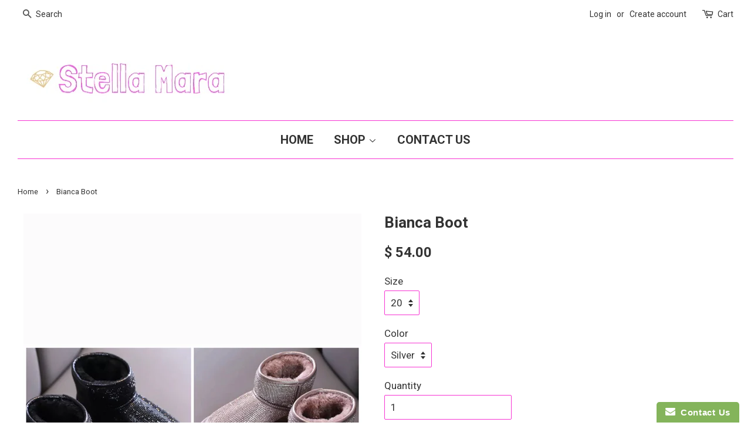

--- FILE ---
content_type: text/html; charset=utf-8
request_url: https://shopstellamara.com/products/bianca-boot-2
body_size: 15980
content:
<!doctype html>
<!--[if lt IE 7]><html class="no-js lt-ie9 lt-ie8 lt-ie7" lang="en"> <![endif]-->
<!--[if IE 7]><html class="no-js lt-ie9 lt-ie8" lang="en"> <![endif]-->
<!--[if IE 8]><html class="no-js lt-ie9" lang="en"> <![endif]-->
<!--[if IE 9 ]><html class="ie9 no-js"> <![endif]-->
<!--[if (gt IE 9)|!(IE)]><!--> <html class="no-js"> <!--<![endif]-->
<head>

  <!-- Basic page needs ================================================== -->
  <meta charset="utf-8">
  <meta http-equiv="X-UA-Compatible" content="IE=edge,chrome=1">

  

  <!-- Title and description ================================================== -->
  <title>
  Bianca Boot &ndash; Stella Mara
  </title>

  
  <meta name="description" content="Black, Silver &amp;amp; Pink Warm Plush Lining">
  

  <!-- Social meta ================================================== -->
  

  <meta property="og:type" content="product">
  <meta property="og:title" content="Bianca Boot">
  <meta property="og:url" content="https://shopstellamara.com/products/bianca-boot-2">
  
  <meta property="og:image" content="http://shopstellamara.com/cdn/shop/products/6A2CDDBF-CB21-44EF-8031-9936ABEE86BA_grande.jpg?v=1606080335">
  <meta property="og:image:secure_url" content="https://shopstellamara.com/cdn/shop/products/6A2CDDBF-CB21-44EF-8031-9936ABEE86BA_grande.jpg?v=1606080335">
  
  <meta property="og:price:amount" content="54.00">
  <meta property="og:price:currency" content="USD">


  <meta property="og:description" content="Black, Silver &amp;amp; Pink Warm Plush Lining">

<meta property="og:site_name" content="Stella Mara">


  <meta name="twitter:card" content="summary">



  <meta name="twitter:title" content="Bianca Boot">
  <meta name="twitter:description" content="

Black, Silver &amp;amp; Pink

Warm Plush Lining
">



  <!-- Helpers ================================================== -->
  <link rel="canonical" href="https://shopstellamara.com/products/bianca-boot-2">
  <meta name="viewport" content="width=device-width,initial-scale=1">
  <meta name="theme-color" content="#333333">

  <!-- CSS ================================================== -->
  <link href="//shopstellamara.com/cdn/shop/t/12/assets/timber.scss.css?v=183589157240521779031697727733" rel="stylesheet" type="text/css" media="all" />
  <link href="//shopstellamara.com/cdn/shop/t/12/assets/theme.scss.css?v=53845243501762220041697727733" rel="stylesheet" type="text/css" media="all" />

  
  
  
  <link href="//fonts.googleapis.com/css?family=Roboto:400,700" rel="stylesheet" type="text/css" media="all" />


  


  



  <script>
    window.theme = window.theme || {};

    var theme = {
      strings: {
        zoomClose: "Close (Esc)",
        zoomPrev: "Previous (Left arrow key)",
        zoomNext: "Next (Right arrow key)"
      },
      settings: {
        // Adding some settings to allow the editor to update correctly when they are changed
        themeBgImage: false,
        customBgImage: '',
        enableWideLayout: true,
        typeAccentTransform: true,
        typeAccentSpacing: false,
        baseFontSize: '17px',
        headerBaseFontSize: '26px',
        accentFontSize: '20px'
      },
      variables: {
        mediaQueryMedium: 'screen and (max-width: 768px)',
        bpSmall: false
      },
      moneyFormat: "$ {{amount}}"
    }
  </script>

  <!-- Header hook for plugins ================================================== -->
  <script>window.performance && window.performance.mark && window.performance.mark('shopify.content_for_header.start');</script><meta id="shopify-digital-wallet" name="shopify-digital-wallet" content="/9095288/digital_wallets/dialog">
<meta name="shopify-checkout-api-token" content="9024b43cc2fa6b6655dccc2d388c91a9">
<link rel="alternate" type="application/json+oembed" href="https://shopstellamara.com/products/bianca-boot-2.oembed">
<script async="async" src="/checkouts/internal/preloads.js?locale=en-US"></script>
<link rel="preconnect" href="https://shop.app" crossorigin="anonymous">
<script async="async" src="https://shop.app/checkouts/internal/preloads.js?locale=en-US&shop_id=9095288" crossorigin="anonymous"></script>
<script id="apple-pay-shop-capabilities" type="application/json">{"shopId":9095288,"countryCode":"US","currencyCode":"USD","merchantCapabilities":["supports3DS"],"merchantId":"gid:\/\/shopify\/Shop\/9095288","merchantName":"Stella Mara","requiredBillingContactFields":["postalAddress","email","phone"],"requiredShippingContactFields":["postalAddress","email","phone"],"shippingType":"shipping","supportedNetworks":["visa","masterCard","amex","discover","elo","jcb"],"total":{"type":"pending","label":"Stella Mara","amount":"1.00"},"shopifyPaymentsEnabled":true,"supportsSubscriptions":true}</script>
<script id="shopify-features" type="application/json">{"accessToken":"9024b43cc2fa6b6655dccc2d388c91a9","betas":["rich-media-storefront-analytics"],"domain":"shopstellamara.com","predictiveSearch":true,"shopId":9095288,"locale":"en"}</script>
<script>var Shopify = Shopify || {};
Shopify.shop = "stella-mara.myshopify.com";
Shopify.locale = "en";
Shopify.currency = {"active":"USD","rate":"1.0"};
Shopify.country = "US";
Shopify.theme = {"name":"Minimal","id":160041542,"schema_name":"Minimal","schema_version":"3.2.0","theme_store_id":380,"role":"main"};
Shopify.theme.handle = "null";
Shopify.theme.style = {"id":null,"handle":null};
Shopify.cdnHost = "shopstellamara.com/cdn";
Shopify.routes = Shopify.routes || {};
Shopify.routes.root = "/";</script>
<script type="module">!function(o){(o.Shopify=o.Shopify||{}).modules=!0}(window);</script>
<script>!function(o){function n(){var o=[];function n(){o.push(Array.prototype.slice.apply(arguments))}return n.q=o,n}var t=o.Shopify=o.Shopify||{};t.loadFeatures=n(),t.autoloadFeatures=n()}(window);</script>
<script>
  window.ShopifyPay = window.ShopifyPay || {};
  window.ShopifyPay.apiHost = "shop.app\/pay";
  window.ShopifyPay.redirectState = null;
</script>
<script id="shop-js-analytics" type="application/json">{"pageType":"product"}</script>
<script defer="defer" async type="module" src="//shopstellamara.com/cdn/shopifycloud/shop-js/modules/v2/client.init-shop-cart-sync_DtuiiIyl.en.esm.js"></script>
<script defer="defer" async type="module" src="//shopstellamara.com/cdn/shopifycloud/shop-js/modules/v2/chunk.common_CUHEfi5Q.esm.js"></script>
<script type="module">
  await import("//shopstellamara.com/cdn/shopifycloud/shop-js/modules/v2/client.init-shop-cart-sync_DtuiiIyl.en.esm.js");
await import("//shopstellamara.com/cdn/shopifycloud/shop-js/modules/v2/chunk.common_CUHEfi5Q.esm.js");

  window.Shopify.SignInWithShop?.initShopCartSync?.({"fedCMEnabled":true,"windoidEnabled":true});

</script>
<script>
  window.Shopify = window.Shopify || {};
  if (!window.Shopify.featureAssets) window.Shopify.featureAssets = {};
  window.Shopify.featureAssets['shop-js'] = {"shop-cart-sync":["modules/v2/client.shop-cart-sync_DFoTY42P.en.esm.js","modules/v2/chunk.common_CUHEfi5Q.esm.js"],"init-fed-cm":["modules/v2/client.init-fed-cm_D2UNy1i2.en.esm.js","modules/v2/chunk.common_CUHEfi5Q.esm.js"],"init-shop-email-lookup-coordinator":["modules/v2/client.init-shop-email-lookup-coordinator_BQEe2rDt.en.esm.js","modules/v2/chunk.common_CUHEfi5Q.esm.js"],"shop-cash-offers":["modules/v2/client.shop-cash-offers_3CTtReFF.en.esm.js","modules/v2/chunk.common_CUHEfi5Q.esm.js","modules/v2/chunk.modal_BewljZkx.esm.js"],"shop-button":["modules/v2/client.shop-button_C6oxCjDL.en.esm.js","modules/v2/chunk.common_CUHEfi5Q.esm.js"],"init-windoid":["modules/v2/client.init-windoid_5pix8xhK.en.esm.js","modules/v2/chunk.common_CUHEfi5Q.esm.js"],"avatar":["modules/v2/client.avatar_BTnouDA3.en.esm.js"],"init-shop-cart-sync":["modules/v2/client.init-shop-cart-sync_DtuiiIyl.en.esm.js","modules/v2/chunk.common_CUHEfi5Q.esm.js"],"shop-toast-manager":["modules/v2/client.shop-toast-manager_BYv_8cH1.en.esm.js","modules/v2/chunk.common_CUHEfi5Q.esm.js"],"pay-button":["modules/v2/client.pay-button_FnF9EIkY.en.esm.js","modules/v2/chunk.common_CUHEfi5Q.esm.js"],"shop-login-button":["modules/v2/client.shop-login-button_CH1KUpOf.en.esm.js","modules/v2/chunk.common_CUHEfi5Q.esm.js","modules/v2/chunk.modal_BewljZkx.esm.js"],"init-customer-accounts-sign-up":["modules/v2/client.init-customer-accounts-sign-up_aj7QGgYS.en.esm.js","modules/v2/client.shop-login-button_CH1KUpOf.en.esm.js","modules/v2/chunk.common_CUHEfi5Q.esm.js","modules/v2/chunk.modal_BewljZkx.esm.js"],"init-shop-for-new-customer-accounts":["modules/v2/client.init-shop-for-new-customer-accounts_NbnYRf_7.en.esm.js","modules/v2/client.shop-login-button_CH1KUpOf.en.esm.js","modules/v2/chunk.common_CUHEfi5Q.esm.js","modules/v2/chunk.modal_BewljZkx.esm.js"],"init-customer-accounts":["modules/v2/client.init-customer-accounts_ppedhqCH.en.esm.js","modules/v2/client.shop-login-button_CH1KUpOf.en.esm.js","modules/v2/chunk.common_CUHEfi5Q.esm.js","modules/v2/chunk.modal_BewljZkx.esm.js"],"shop-follow-button":["modules/v2/client.shop-follow-button_CMIBBa6u.en.esm.js","modules/v2/chunk.common_CUHEfi5Q.esm.js","modules/v2/chunk.modal_BewljZkx.esm.js"],"lead-capture":["modules/v2/client.lead-capture_But0hIyf.en.esm.js","modules/v2/chunk.common_CUHEfi5Q.esm.js","modules/v2/chunk.modal_BewljZkx.esm.js"],"checkout-modal":["modules/v2/client.checkout-modal_BBxc70dQ.en.esm.js","modules/v2/chunk.common_CUHEfi5Q.esm.js","modules/v2/chunk.modal_BewljZkx.esm.js"],"shop-login":["modules/v2/client.shop-login_hM3Q17Kl.en.esm.js","modules/v2/chunk.common_CUHEfi5Q.esm.js","modules/v2/chunk.modal_BewljZkx.esm.js"],"payment-terms":["modules/v2/client.payment-terms_CAtGlQYS.en.esm.js","modules/v2/chunk.common_CUHEfi5Q.esm.js","modules/v2/chunk.modal_BewljZkx.esm.js"]};
</script>
<script>(function() {
  var isLoaded = false;
  function asyncLoad() {
    if (isLoaded) return;
    isLoaded = true;
    var urls = ["https:\/\/www.improvedcontactform.com\/icf.js?shop=stella-mara.myshopify.com"];
    for (var i = 0; i < urls.length; i++) {
      var s = document.createElement('script');
      s.type = 'text/javascript';
      s.async = true;
      s.src = urls[i];
      var x = document.getElementsByTagName('script')[0];
      x.parentNode.insertBefore(s, x);
    }
  };
  if(window.attachEvent) {
    window.attachEvent('onload', asyncLoad);
  } else {
    window.addEventListener('load', asyncLoad, false);
  }
})();</script>
<script id="__st">var __st={"a":9095288,"offset":-18000,"reqid":"b428e7e6-ca27-4f7b-9160-e8ec66a32491-1767712158","pageurl":"shopstellamara.com\/products\/bianca-boot-2","u":"9c091b513405","p":"product","rtyp":"product","rid":6097721295031};</script>
<script>window.ShopifyPaypalV4VisibilityTracking = true;</script>
<script id="captcha-bootstrap">!function(){'use strict';const t='contact',e='account',n='new_comment',o=[[t,t],['blogs',n],['comments',n],[t,'customer']],c=[[e,'customer_login'],[e,'guest_login'],[e,'recover_customer_password'],[e,'create_customer']],r=t=>t.map((([t,e])=>`form[action*='/${t}']:not([data-nocaptcha='true']) input[name='form_type'][value='${e}']`)).join(','),a=t=>()=>t?[...document.querySelectorAll(t)].map((t=>t.form)):[];function s(){const t=[...o],e=r(t);return a(e)}const i='password',u='form_key',d=['recaptcha-v3-token','g-recaptcha-response','h-captcha-response',i],f=()=>{try{return window.sessionStorage}catch{return}},m='__shopify_v',_=t=>t.elements[u];function p(t,e,n=!1){try{const o=window.sessionStorage,c=JSON.parse(o.getItem(e)),{data:r}=function(t){const{data:e,action:n}=t;return t[m]||n?{data:e,action:n}:{data:t,action:n}}(c);for(const[e,n]of Object.entries(r))t.elements[e]&&(t.elements[e].value=n);n&&o.removeItem(e)}catch(o){console.error('form repopulation failed',{error:o})}}const l='form_type',E='cptcha';function T(t){t.dataset[E]=!0}const w=window,h=w.document,L='Shopify',v='ce_forms',y='captcha';let A=!1;((t,e)=>{const n=(g='f06e6c50-85a8-45c8-87d0-21a2b65856fe',I='https://cdn.shopify.com/shopifycloud/storefront-forms-hcaptcha/ce_storefront_forms_captcha_hcaptcha.v1.5.2.iife.js',D={infoText:'Protected by hCaptcha',privacyText:'Privacy',termsText:'Terms'},(t,e,n)=>{const o=w[L][v],c=o.bindForm;if(c)return c(t,g,e,D).then(n);var r;o.q.push([[t,g,e,D],n]),r=I,A||(h.body.append(Object.assign(h.createElement('script'),{id:'captcha-provider',async:!0,src:r})),A=!0)});var g,I,D;w[L]=w[L]||{},w[L][v]=w[L][v]||{},w[L][v].q=[],w[L][y]=w[L][y]||{},w[L][y].protect=function(t,e){n(t,void 0,e),T(t)},Object.freeze(w[L][y]),function(t,e,n,w,h,L){const[v,y,A,g]=function(t,e,n){const i=e?o:[],u=t?c:[],d=[...i,...u],f=r(d),m=r(i),_=r(d.filter((([t,e])=>n.includes(e))));return[a(f),a(m),a(_),s()]}(w,h,L),I=t=>{const e=t.target;return e instanceof HTMLFormElement?e:e&&e.form},D=t=>v().includes(t);t.addEventListener('submit',(t=>{const e=I(t);if(!e)return;const n=D(e)&&!e.dataset.hcaptchaBound&&!e.dataset.recaptchaBound,o=_(e),c=g().includes(e)&&(!o||!o.value);(n||c)&&t.preventDefault(),c&&!n&&(function(t){try{if(!f())return;!function(t){const e=f();if(!e)return;const n=_(t);if(!n)return;const o=n.value;o&&e.removeItem(o)}(t);const e=Array.from(Array(32),(()=>Math.random().toString(36)[2])).join('');!function(t,e){_(t)||t.append(Object.assign(document.createElement('input'),{type:'hidden',name:u})),t.elements[u].value=e}(t,e),function(t,e){const n=f();if(!n)return;const o=[...t.querySelectorAll(`input[type='${i}']`)].map((({name:t})=>t)),c=[...d,...o],r={};for(const[a,s]of new FormData(t).entries())c.includes(a)||(r[a]=s);n.setItem(e,JSON.stringify({[m]:1,action:t.action,data:r}))}(t,e)}catch(e){console.error('failed to persist form',e)}}(e),e.submit())}));const S=(t,e)=>{t&&!t.dataset[E]&&(n(t,e.some((e=>e===t))),T(t))};for(const o of['focusin','change'])t.addEventListener(o,(t=>{const e=I(t);D(e)&&S(e,y())}));const B=e.get('form_key'),M=e.get(l),P=B&&M;t.addEventListener('DOMContentLoaded',(()=>{const t=y();if(P)for(const e of t)e.elements[l].value===M&&p(e,B);[...new Set([...A(),...v().filter((t=>'true'===t.dataset.shopifyCaptcha))])].forEach((e=>S(e,t)))}))}(h,new URLSearchParams(w.location.search),n,t,e,['guest_login'])})(!0,!0)}();</script>
<script integrity="sha256-4kQ18oKyAcykRKYeNunJcIwy7WH5gtpwJnB7kiuLZ1E=" data-source-attribution="shopify.loadfeatures" defer="defer" src="//shopstellamara.com/cdn/shopifycloud/storefront/assets/storefront/load_feature-a0a9edcb.js" crossorigin="anonymous"></script>
<script crossorigin="anonymous" defer="defer" src="//shopstellamara.com/cdn/shopifycloud/storefront/assets/shopify_pay/storefront-65b4c6d7.js?v=20250812"></script>
<script data-source-attribution="shopify.dynamic_checkout.dynamic.init">var Shopify=Shopify||{};Shopify.PaymentButton=Shopify.PaymentButton||{isStorefrontPortableWallets:!0,init:function(){window.Shopify.PaymentButton.init=function(){};var t=document.createElement("script");t.src="https://shopstellamara.com/cdn/shopifycloud/portable-wallets/latest/portable-wallets.en.js",t.type="module",document.head.appendChild(t)}};
</script>
<script data-source-attribution="shopify.dynamic_checkout.buyer_consent">
  function portableWalletsHideBuyerConsent(e){var t=document.getElementById("shopify-buyer-consent"),n=document.getElementById("shopify-subscription-policy-button");t&&n&&(t.classList.add("hidden"),t.setAttribute("aria-hidden","true"),n.removeEventListener("click",e))}function portableWalletsShowBuyerConsent(e){var t=document.getElementById("shopify-buyer-consent"),n=document.getElementById("shopify-subscription-policy-button");t&&n&&(t.classList.remove("hidden"),t.removeAttribute("aria-hidden"),n.addEventListener("click",e))}window.Shopify?.PaymentButton&&(window.Shopify.PaymentButton.hideBuyerConsent=portableWalletsHideBuyerConsent,window.Shopify.PaymentButton.showBuyerConsent=portableWalletsShowBuyerConsent);
</script>
<script data-source-attribution="shopify.dynamic_checkout.cart.bootstrap">document.addEventListener("DOMContentLoaded",(function(){function t(){return document.querySelector("shopify-accelerated-checkout-cart, shopify-accelerated-checkout")}if(t())Shopify.PaymentButton.init();else{new MutationObserver((function(e,n){t()&&(Shopify.PaymentButton.init(),n.disconnect())})).observe(document.body,{childList:!0,subtree:!0})}}));
</script>
<link id="shopify-accelerated-checkout-styles" rel="stylesheet" media="screen" href="https://shopstellamara.com/cdn/shopifycloud/portable-wallets/latest/accelerated-checkout-backwards-compat.css" crossorigin="anonymous">
<style id="shopify-accelerated-checkout-cart">
        #shopify-buyer-consent {
  margin-top: 1em;
  display: inline-block;
  width: 100%;
}

#shopify-buyer-consent.hidden {
  display: none;
}

#shopify-subscription-policy-button {
  background: none;
  border: none;
  padding: 0;
  text-decoration: underline;
  font-size: inherit;
  cursor: pointer;
}

#shopify-subscription-policy-button::before {
  box-shadow: none;
}

      </style>

<script>window.performance && window.performance.mark && window.performance.mark('shopify.content_for_header.end');</script>

  

<!--[if lt IE 9]>
<script src="//cdnjs.cloudflare.com/ajax/libs/html5shiv/3.7.2/html5shiv.min.js" type="text/javascript"></script>
<link href="//shopstellamara.com/cdn/shop/t/12/assets/respond-proxy.html" id="respond-proxy" rel="respond-proxy" />
<link href="//shopstellamara.com/search?q=9226a7a34cba3ac47db5f0f7700726f5" id="respond-redirect" rel="respond-redirect" />
<script src="//shopstellamara.com/search?q=9226a7a34cba3ac47db5f0f7700726f5" type="text/javascript"></script>
<![endif]-->


  <script src="//ajax.googleapis.com/ajax/libs/jquery/2.2.3/jquery.min.js" type="text/javascript"></script>

  
  

<link href="https://monorail-edge.shopifysvc.com" rel="dns-prefetch">
<script>(function(){if ("sendBeacon" in navigator && "performance" in window) {try {var session_token_from_headers = performance.getEntriesByType('navigation')[0].serverTiming.find(x => x.name == '_s').description;} catch {var session_token_from_headers = undefined;}var session_cookie_matches = document.cookie.match(/_shopify_s=([^;]*)/);var session_token_from_cookie = session_cookie_matches && session_cookie_matches.length === 2 ? session_cookie_matches[1] : "";var session_token = session_token_from_headers || session_token_from_cookie || "";function handle_abandonment_event(e) {var entries = performance.getEntries().filter(function(entry) {return /monorail-edge.shopifysvc.com/.test(entry.name);});if (!window.abandonment_tracked && entries.length === 0) {window.abandonment_tracked = true;var currentMs = Date.now();var navigation_start = performance.timing.navigationStart;var payload = {shop_id: 9095288,url: window.location.href,navigation_start,duration: currentMs - navigation_start,session_token,page_type: "product"};window.navigator.sendBeacon("https://monorail-edge.shopifysvc.com/v1/produce", JSON.stringify({schema_id: "online_store_buyer_site_abandonment/1.1",payload: payload,metadata: {event_created_at_ms: currentMs,event_sent_at_ms: currentMs}}));}}window.addEventListener('pagehide', handle_abandonment_event);}}());</script>
<script id="web-pixels-manager-setup">(function e(e,d,r,n,o){if(void 0===o&&(o={}),!Boolean(null===(a=null===(i=window.Shopify)||void 0===i?void 0:i.analytics)||void 0===a?void 0:a.replayQueue)){var i,a;window.Shopify=window.Shopify||{};var t=window.Shopify;t.analytics=t.analytics||{};var s=t.analytics;s.replayQueue=[],s.publish=function(e,d,r){return s.replayQueue.push([e,d,r]),!0};try{self.performance.mark("wpm:start")}catch(e){}var l=function(){var e={modern:/Edge?\/(1{2}[4-9]|1[2-9]\d|[2-9]\d{2}|\d{4,})\.\d+(\.\d+|)|Firefox\/(1{2}[4-9]|1[2-9]\d|[2-9]\d{2}|\d{4,})\.\d+(\.\d+|)|Chrom(ium|e)\/(9{2}|\d{3,})\.\d+(\.\d+|)|(Maci|X1{2}).+ Version\/(15\.\d+|(1[6-9]|[2-9]\d|\d{3,})\.\d+)([,.]\d+|)( \(\w+\)|)( Mobile\/\w+|) Safari\/|Chrome.+OPR\/(9{2}|\d{3,})\.\d+\.\d+|(CPU[ +]OS|iPhone[ +]OS|CPU[ +]iPhone|CPU IPhone OS|CPU iPad OS)[ +]+(15[._]\d+|(1[6-9]|[2-9]\d|\d{3,})[._]\d+)([._]\d+|)|Android:?[ /-](13[3-9]|1[4-9]\d|[2-9]\d{2}|\d{4,})(\.\d+|)(\.\d+|)|Android.+Firefox\/(13[5-9]|1[4-9]\d|[2-9]\d{2}|\d{4,})\.\d+(\.\d+|)|Android.+Chrom(ium|e)\/(13[3-9]|1[4-9]\d|[2-9]\d{2}|\d{4,})\.\d+(\.\d+|)|SamsungBrowser\/([2-9]\d|\d{3,})\.\d+/,legacy:/Edge?\/(1[6-9]|[2-9]\d|\d{3,})\.\d+(\.\d+|)|Firefox\/(5[4-9]|[6-9]\d|\d{3,})\.\d+(\.\d+|)|Chrom(ium|e)\/(5[1-9]|[6-9]\d|\d{3,})\.\d+(\.\d+|)([\d.]+$|.*Safari\/(?![\d.]+ Edge\/[\d.]+$))|(Maci|X1{2}).+ Version\/(10\.\d+|(1[1-9]|[2-9]\d|\d{3,})\.\d+)([,.]\d+|)( \(\w+\)|)( Mobile\/\w+|) Safari\/|Chrome.+OPR\/(3[89]|[4-9]\d|\d{3,})\.\d+\.\d+|(CPU[ +]OS|iPhone[ +]OS|CPU[ +]iPhone|CPU IPhone OS|CPU iPad OS)[ +]+(10[._]\d+|(1[1-9]|[2-9]\d|\d{3,})[._]\d+)([._]\d+|)|Android:?[ /-](13[3-9]|1[4-9]\d|[2-9]\d{2}|\d{4,})(\.\d+|)(\.\d+|)|Mobile Safari.+OPR\/([89]\d|\d{3,})\.\d+\.\d+|Android.+Firefox\/(13[5-9]|1[4-9]\d|[2-9]\d{2}|\d{4,})\.\d+(\.\d+|)|Android.+Chrom(ium|e)\/(13[3-9]|1[4-9]\d|[2-9]\d{2}|\d{4,})\.\d+(\.\d+|)|Android.+(UC? ?Browser|UCWEB|U3)[ /]?(15\.([5-9]|\d{2,})|(1[6-9]|[2-9]\d|\d{3,})\.\d+)\.\d+|SamsungBrowser\/(5\.\d+|([6-9]|\d{2,})\.\d+)|Android.+MQ{2}Browser\/(14(\.(9|\d{2,})|)|(1[5-9]|[2-9]\d|\d{3,})(\.\d+|))(\.\d+|)|K[Aa][Ii]OS\/(3\.\d+|([4-9]|\d{2,})\.\d+)(\.\d+|)/},d=e.modern,r=e.legacy,n=navigator.userAgent;return n.match(d)?"modern":n.match(r)?"legacy":"unknown"}(),u="modern"===l?"modern":"legacy",c=(null!=n?n:{modern:"",legacy:""})[u],f=function(e){return[e.baseUrl,"/wpm","/b",e.hashVersion,"modern"===e.buildTarget?"m":"l",".js"].join("")}({baseUrl:d,hashVersion:r,buildTarget:u}),m=function(e){var d=e.version,r=e.bundleTarget,n=e.surface,o=e.pageUrl,i=e.monorailEndpoint;return{emit:function(e){var a=e.status,t=e.errorMsg,s=(new Date).getTime(),l=JSON.stringify({metadata:{event_sent_at_ms:s},events:[{schema_id:"web_pixels_manager_load/3.1",payload:{version:d,bundle_target:r,page_url:o,status:a,surface:n,error_msg:t},metadata:{event_created_at_ms:s}}]});if(!i)return console&&console.warn&&console.warn("[Web Pixels Manager] No Monorail endpoint provided, skipping logging."),!1;try{return self.navigator.sendBeacon.bind(self.navigator)(i,l)}catch(e){}var u=new XMLHttpRequest;try{return u.open("POST",i,!0),u.setRequestHeader("Content-Type","text/plain"),u.send(l),!0}catch(e){return console&&console.warn&&console.warn("[Web Pixels Manager] Got an unhandled error while logging to Monorail."),!1}}}}({version:r,bundleTarget:l,surface:e.surface,pageUrl:self.location.href,monorailEndpoint:e.monorailEndpoint});try{o.browserTarget=l,function(e){var d=e.src,r=e.async,n=void 0===r||r,o=e.onload,i=e.onerror,a=e.sri,t=e.scriptDataAttributes,s=void 0===t?{}:t,l=document.createElement("script"),u=document.querySelector("head"),c=document.querySelector("body");if(l.async=n,l.src=d,a&&(l.integrity=a,l.crossOrigin="anonymous"),s)for(var f in s)if(Object.prototype.hasOwnProperty.call(s,f))try{l.dataset[f]=s[f]}catch(e){}if(o&&l.addEventListener("load",o),i&&l.addEventListener("error",i),u)u.appendChild(l);else{if(!c)throw new Error("Did not find a head or body element to append the script");c.appendChild(l)}}({src:f,async:!0,onload:function(){if(!function(){var e,d;return Boolean(null===(d=null===(e=window.Shopify)||void 0===e?void 0:e.analytics)||void 0===d?void 0:d.initialized)}()){var d=window.webPixelsManager.init(e)||void 0;if(d){var r=window.Shopify.analytics;r.replayQueue.forEach((function(e){var r=e[0],n=e[1],o=e[2];d.publishCustomEvent(r,n,o)})),r.replayQueue=[],r.publish=d.publishCustomEvent,r.visitor=d.visitor,r.initialized=!0}}},onerror:function(){return m.emit({status:"failed",errorMsg:"".concat(f," has failed to load")})},sri:function(e){var d=/^sha384-[A-Za-z0-9+/=]+$/;return"string"==typeof e&&d.test(e)}(c)?c:"",scriptDataAttributes:o}),m.emit({status:"loading"})}catch(e){m.emit({status:"failed",errorMsg:(null==e?void 0:e.message)||"Unknown error"})}}})({shopId: 9095288,storefrontBaseUrl: "https://shopstellamara.com",extensionsBaseUrl: "https://extensions.shopifycdn.com/cdn/shopifycloud/web-pixels-manager",monorailEndpoint: "https://monorail-edge.shopifysvc.com/unstable/produce_batch",surface: "storefront-renderer",enabledBetaFlags: ["2dca8a86","a0d5f9d2"],webPixelsConfigList: [{"id":"shopify-app-pixel","configuration":"{}","eventPayloadVersion":"v1","runtimeContext":"STRICT","scriptVersion":"0450","apiClientId":"shopify-pixel","type":"APP","privacyPurposes":["ANALYTICS","MARKETING"]},{"id":"shopify-custom-pixel","eventPayloadVersion":"v1","runtimeContext":"LAX","scriptVersion":"0450","apiClientId":"shopify-pixel","type":"CUSTOM","privacyPurposes":["ANALYTICS","MARKETING"]}],isMerchantRequest: false,initData: {"shop":{"name":"Stella Mara","paymentSettings":{"currencyCode":"USD"},"myshopifyDomain":"stella-mara.myshopify.com","countryCode":"US","storefrontUrl":"https:\/\/shopstellamara.com"},"customer":null,"cart":null,"checkout":null,"productVariants":[{"price":{"amount":54.0,"currencyCode":"USD"},"product":{"title":"Bianca Boot","vendor":"Stella Mara","id":"6097721295031","untranslatedTitle":"Bianca Boot","url":"\/products\/bianca-boot-2","type":"boot"},"id":"37618081398967","image":{"src":"\/\/shopstellamara.com\/cdn\/shop\/products\/6A2CDDBF-CB21-44EF-8031-9936ABEE86BA.jpg?v=1606080335"},"sku":"","title":"20 \/ Silver","untranslatedTitle":"20 \/ Silver"},{"price":{"amount":54.0,"currencyCode":"USD"},"product":{"title":"Bianca Boot","vendor":"Stella Mara","id":"6097721295031","untranslatedTitle":"Bianca Boot","url":"\/products\/bianca-boot-2","type":"boot"},"id":"37618081431735","image":{"src":"\/\/shopstellamara.com\/cdn\/shop\/products\/6A2CDDBF-CB21-44EF-8031-9936ABEE86BA.jpg?v=1606080335"},"sku":"","title":"20 \/ Black","untranslatedTitle":"20 \/ Black"},{"price":{"amount":54.0,"currencyCode":"USD"},"product":{"title":"Bianca Boot","vendor":"Stella Mara","id":"6097721295031","untranslatedTitle":"Bianca Boot","url":"\/products\/bianca-boot-2","type":"boot"},"id":"37618081464503","image":{"src":"\/\/shopstellamara.com\/cdn\/shop\/products\/6A2CDDBF-CB21-44EF-8031-9936ABEE86BA.jpg?v=1606080335"},"sku":"","title":"20 \/ Pink","untranslatedTitle":"20 \/ Pink"},{"price":{"amount":54.0,"currencyCode":"USD"},"product":{"title":"Bianca Boot","vendor":"Stella Mara","id":"6097721295031","untranslatedTitle":"Bianca Boot","url":"\/products\/bianca-boot-2","type":"boot"},"id":"37618081497271","image":{"src":"\/\/shopstellamara.com\/cdn\/shop\/products\/6A2CDDBF-CB21-44EF-8031-9936ABEE86BA.jpg?v=1606080335"},"sku":"","title":"21 \/ Silver","untranslatedTitle":"21 \/ Silver"},{"price":{"amount":54.0,"currencyCode":"USD"},"product":{"title":"Bianca Boot","vendor":"Stella Mara","id":"6097721295031","untranslatedTitle":"Bianca Boot","url":"\/products\/bianca-boot-2","type":"boot"},"id":"37618081530039","image":{"src":"\/\/shopstellamara.com\/cdn\/shop\/products\/6A2CDDBF-CB21-44EF-8031-9936ABEE86BA.jpg?v=1606080335"},"sku":"","title":"21 \/ Black","untranslatedTitle":"21 \/ Black"},{"price":{"amount":54.0,"currencyCode":"USD"},"product":{"title":"Bianca Boot","vendor":"Stella Mara","id":"6097721295031","untranslatedTitle":"Bianca Boot","url":"\/products\/bianca-boot-2","type":"boot"},"id":"37618081562807","image":{"src":"\/\/shopstellamara.com\/cdn\/shop\/products\/6A2CDDBF-CB21-44EF-8031-9936ABEE86BA.jpg?v=1606080335"},"sku":"","title":"21 \/ Pink","untranslatedTitle":"21 \/ Pink"},{"price":{"amount":54.0,"currencyCode":"USD"},"product":{"title":"Bianca Boot","vendor":"Stella Mara","id":"6097721295031","untranslatedTitle":"Bianca Boot","url":"\/products\/bianca-boot-2","type":"boot"},"id":"37618081595575","image":{"src":"\/\/shopstellamara.com\/cdn\/shop\/products\/6A2CDDBF-CB21-44EF-8031-9936ABEE86BA.jpg?v=1606080335"},"sku":"","title":"22 \/ Silver","untranslatedTitle":"22 \/ Silver"},{"price":{"amount":54.0,"currencyCode":"USD"},"product":{"title":"Bianca Boot","vendor":"Stella Mara","id":"6097721295031","untranslatedTitle":"Bianca Boot","url":"\/products\/bianca-boot-2","type":"boot"},"id":"37618081628343","image":{"src":"\/\/shopstellamara.com\/cdn\/shop\/products\/6A2CDDBF-CB21-44EF-8031-9936ABEE86BA.jpg?v=1606080335"},"sku":"","title":"22 \/ Black","untranslatedTitle":"22 \/ Black"},{"price":{"amount":54.0,"currencyCode":"USD"},"product":{"title":"Bianca Boot","vendor":"Stella Mara","id":"6097721295031","untranslatedTitle":"Bianca Boot","url":"\/products\/bianca-boot-2","type":"boot"},"id":"37618081661111","image":{"src":"\/\/shopstellamara.com\/cdn\/shop\/products\/6A2CDDBF-CB21-44EF-8031-9936ABEE86BA.jpg?v=1606080335"},"sku":"","title":"22 \/ Pink","untranslatedTitle":"22 \/ Pink"},{"price":{"amount":54.0,"currencyCode":"USD"},"product":{"title":"Bianca Boot","vendor":"Stella Mara","id":"6097721295031","untranslatedTitle":"Bianca Boot","url":"\/products\/bianca-boot-2","type":"boot"},"id":"37618081693879","image":{"src":"\/\/shopstellamara.com\/cdn\/shop\/products\/6A2CDDBF-CB21-44EF-8031-9936ABEE86BA.jpg?v=1606080335"},"sku":"","title":"23 \/ Silver","untranslatedTitle":"23 \/ Silver"},{"price":{"amount":54.0,"currencyCode":"USD"},"product":{"title":"Bianca Boot","vendor":"Stella Mara","id":"6097721295031","untranslatedTitle":"Bianca Boot","url":"\/products\/bianca-boot-2","type":"boot"},"id":"37618081726647","image":{"src":"\/\/shopstellamara.com\/cdn\/shop\/products\/6A2CDDBF-CB21-44EF-8031-9936ABEE86BA.jpg?v=1606080335"},"sku":"","title":"23 \/ Black","untranslatedTitle":"23 \/ Black"},{"price":{"amount":54.0,"currencyCode":"USD"},"product":{"title":"Bianca Boot","vendor":"Stella Mara","id":"6097721295031","untranslatedTitle":"Bianca Boot","url":"\/products\/bianca-boot-2","type":"boot"},"id":"37618081759415","image":{"src":"\/\/shopstellamara.com\/cdn\/shop\/products\/6A2CDDBF-CB21-44EF-8031-9936ABEE86BA.jpg?v=1606080335"},"sku":"","title":"23 \/ Pink","untranslatedTitle":"23 \/ Pink"},{"price":{"amount":54.0,"currencyCode":"USD"},"product":{"title":"Bianca Boot","vendor":"Stella Mara","id":"6097721295031","untranslatedTitle":"Bianca Boot","url":"\/products\/bianca-boot-2","type":"boot"},"id":"37618081792183","image":{"src":"\/\/shopstellamara.com\/cdn\/shop\/products\/6A2CDDBF-CB21-44EF-8031-9936ABEE86BA.jpg?v=1606080335"},"sku":"","title":"24 \/ Silver","untranslatedTitle":"24 \/ Silver"},{"price":{"amount":54.0,"currencyCode":"USD"},"product":{"title":"Bianca Boot","vendor":"Stella Mara","id":"6097721295031","untranslatedTitle":"Bianca Boot","url":"\/products\/bianca-boot-2","type":"boot"},"id":"37618081824951","image":{"src":"\/\/shopstellamara.com\/cdn\/shop\/products\/6A2CDDBF-CB21-44EF-8031-9936ABEE86BA.jpg?v=1606080335"},"sku":"","title":"24 \/ Black","untranslatedTitle":"24 \/ Black"},{"price":{"amount":54.0,"currencyCode":"USD"},"product":{"title":"Bianca Boot","vendor":"Stella Mara","id":"6097721295031","untranslatedTitle":"Bianca Boot","url":"\/products\/bianca-boot-2","type":"boot"},"id":"37618081857719","image":{"src":"\/\/shopstellamara.com\/cdn\/shop\/products\/6A2CDDBF-CB21-44EF-8031-9936ABEE86BA.jpg?v=1606080335"},"sku":"","title":"24 \/ Pink","untranslatedTitle":"24 \/ Pink"},{"price":{"amount":54.0,"currencyCode":"USD"},"product":{"title":"Bianca Boot","vendor":"Stella Mara","id":"6097721295031","untranslatedTitle":"Bianca Boot","url":"\/products\/bianca-boot-2","type":"boot"},"id":"37618081890487","image":{"src":"\/\/shopstellamara.com\/cdn\/shop\/products\/6A2CDDBF-CB21-44EF-8031-9936ABEE86BA.jpg?v=1606080335"},"sku":"","title":"25 \/ Silver","untranslatedTitle":"25 \/ Silver"},{"price":{"amount":54.0,"currencyCode":"USD"},"product":{"title":"Bianca Boot","vendor":"Stella Mara","id":"6097721295031","untranslatedTitle":"Bianca Boot","url":"\/products\/bianca-boot-2","type":"boot"},"id":"37618081923255","image":{"src":"\/\/shopstellamara.com\/cdn\/shop\/products\/6A2CDDBF-CB21-44EF-8031-9936ABEE86BA.jpg?v=1606080335"},"sku":"","title":"25 \/ Black","untranslatedTitle":"25 \/ Black"},{"price":{"amount":54.0,"currencyCode":"USD"},"product":{"title":"Bianca Boot","vendor":"Stella Mara","id":"6097721295031","untranslatedTitle":"Bianca Boot","url":"\/products\/bianca-boot-2","type":"boot"},"id":"37618081956023","image":{"src":"\/\/shopstellamara.com\/cdn\/shop\/products\/6A2CDDBF-CB21-44EF-8031-9936ABEE86BA.jpg?v=1606080335"},"sku":"","title":"25 \/ Pink","untranslatedTitle":"25 \/ Pink"},{"price":{"amount":54.0,"currencyCode":"USD"},"product":{"title":"Bianca Boot","vendor":"Stella Mara","id":"6097721295031","untranslatedTitle":"Bianca Boot","url":"\/products\/bianca-boot-2","type":"boot"},"id":"37618081988791","image":{"src":"\/\/shopstellamara.com\/cdn\/shop\/products\/6A2CDDBF-CB21-44EF-8031-9936ABEE86BA.jpg?v=1606080335"},"sku":"","title":"26 \/ Silver","untranslatedTitle":"26 \/ Silver"},{"price":{"amount":54.0,"currencyCode":"USD"},"product":{"title":"Bianca Boot","vendor":"Stella Mara","id":"6097721295031","untranslatedTitle":"Bianca Boot","url":"\/products\/bianca-boot-2","type":"boot"},"id":"37618082021559","image":{"src":"\/\/shopstellamara.com\/cdn\/shop\/products\/6A2CDDBF-CB21-44EF-8031-9936ABEE86BA.jpg?v=1606080335"},"sku":"","title":"26 \/ Black","untranslatedTitle":"26 \/ Black"},{"price":{"amount":54.0,"currencyCode":"USD"},"product":{"title":"Bianca Boot","vendor":"Stella Mara","id":"6097721295031","untranslatedTitle":"Bianca Boot","url":"\/products\/bianca-boot-2","type":"boot"},"id":"37618082054327","image":{"src":"\/\/shopstellamara.com\/cdn\/shop\/products\/6A2CDDBF-CB21-44EF-8031-9936ABEE86BA.jpg?v=1606080335"},"sku":"","title":"26 \/ Pink","untranslatedTitle":"26 \/ Pink"},{"price":{"amount":54.0,"currencyCode":"USD"},"product":{"title":"Bianca Boot","vendor":"Stella Mara","id":"6097721295031","untranslatedTitle":"Bianca Boot","url":"\/products\/bianca-boot-2","type":"boot"},"id":"37618082087095","image":{"src":"\/\/shopstellamara.com\/cdn\/shop\/products\/6A2CDDBF-CB21-44EF-8031-9936ABEE86BA.jpg?v=1606080335"},"sku":"","title":"27 \/ Silver","untranslatedTitle":"27 \/ Silver"},{"price":{"amount":54.0,"currencyCode":"USD"},"product":{"title":"Bianca Boot","vendor":"Stella Mara","id":"6097721295031","untranslatedTitle":"Bianca Boot","url":"\/products\/bianca-boot-2","type":"boot"},"id":"37618082119863","image":{"src":"\/\/shopstellamara.com\/cdn\/shop\/products\/6A2CDDBF-CB21-44EF-8031-9936ABEE86BA.jpg?v=1606080335"},"sku":"","title":"27 \/ Black","untranslatedTitle":"27 \/ Black"},{"price":{"amount":54.0,"currencyCode":"USD"},"product":{"title":"Bianca Boot","vendor":"Stella Mara","id":"6097721295031","untranslatedTitle":"Bianca Boot","url":"\/products\/bianca-boot-2","type":"boot"},"id":"37618082152631","image":{"src":"\/\/shopstellamara.com\/cdn\/shop\/products\/6A2CDDBF-CB21-44EF-8031-9936ABEE86BA.jpg?v=1606080335"},"sku":"","title":"27 \/ Pink","untranslatedTitle":"27 \/ Pink"},{"price":{"amount":54.0,"currencyCode":"USD"},"product":{"title":"Bianca Boot","vendor":"Stella Mara","id":"6097721295031","untranslatedTitle":"Bianca Boot","url":"\/products\/bianca-boot-2","type":"boot"},"id":"37618082185399","image":{"src":"\/\/shopstellamara.com\/cdn\/shop\/products\/6A2CDDBF-CB21-44EF-8031-9936ABEE86BA.jpg?v=1606080335"},"sku":"","title":"28 \/ Silver","untranslatedTitle":"28 \/ Silver"},{"price":{"amount":54.0,"currencyCode":"USD"},"product":{"title":"Bianca Boot","vendor":"Stella Mara","id":"6097721295031","untranslatedTitle":"Bianca Boot","url":"\/products\/bianca-boot-2","type":"boot"},"id":"37618082218167","image":{"src":"\/\/shopstellamara.com\/cdn\/shop\/products\/6A2CDDBF-CB21-44EF-8031-9936ABEE86BA.jpg?v=1606080335"},"sku":"","title":"28 \/ Black","untranslatedTitle":"28 \/ Black"},{"price":{"amount":54.0,"currencyCode":"USD"},"product":{"title":"Bianca Boot","vendor":"Stella Mara","id":"6097721295031","untranslatedTitle":"Bianca Boot","url":"\/products\/bianca-boot-2","type":"boot"},"id":"37618082250935","image":{"src":"\/\/shopstellamara.com\/cdn\/shop\/products\/6A2CDDBF-CB21-44EF-8031-9936ABEE86BA.jpg?v=1606080335"},"sku":"","title":"28 \/ Pink","untranslatedTitle":"28 \/ Pink"},{"price":{"amount":54.0,"currencyCode":"USD"},"product":{"title":"Bianca Boot","vendor":"Stella Mara","id":"6097721295031","untranslatedTitle":"Bianca Boot","url":"\/products\/bianca-boot-2","type":"boot"},"id":"37618082283703","image":{"src":"\/\/shopstellamara.com\/cdn\/shop\/products\/6A2CDDBF-CB21-44EF-8031-9936ABEE86BA.jpg?v=1606080335"},"sku":"","title":"29 \/ Silver","untranslatedTitle":"29 \/ Silver"},{"price":{"amount":54.0,"currencyCode":"USD"},"product":{"title":"Bianca Boot","vendor":"Stella Mara","id":"6097721295031","untranslatedTitle":"Bianca Boot","url":"\/products\/bianca-boot-2","type":"boot"},"id":"37618082316471","image":{"src":"\/\/shopstellamara.com\/cdn\/shop\/products\/6A2CDDBF-CB21-44EF-8031-9936ABEE86BA.jpg?v=1606080335"},"sku":"","title":"29 \/ Black","untranslatedTitle":"29 \/ Black"},{"price":{"amount":54.0,"currencyCode":"USD"},"product":{"title":"Bianca Boot","vendor":"Stella Mara","id":"6097721295031","untranslatedTitle":"Bianca Boot","url":"\/products\/bianca-boot-2","type":"boot"},"id":"37618082349239","image":{"src":"\/\/shopstellamara.com\/cdn\/shop\/products\/6A2CDDBF-CB21-44EF-8031-9936ABEE86BA.jpg?v=1606080335"},"sku":"","title":"29 \/ Pink","untranslatedTitle":"29 \/ Pink"},{"price":{"amount":54.0,"currencyCode":"USD"},"product":{"title":"Bianca Boot","vendor":"Stella Mara","id":"6097721295031","untranslatedTitle":"Bianca Boot","url":"\/products\/bianca-boot-2","type":"boot"},"id":"37618082382007","image":{"src":"\/\/shopstellamara.com\/cdn\/shop\/products\/6A2CDDBF-CB21-44EF-8031-9936ABEE86BA.jpg?v=1606080335"},"sku":"","title":"30 \/ Silver","untranslatedTitle":"30 \/ Silver"},{"price":{"amount":54.0,"currencyCode":"USD"},"product":{"title":"Bianca Boot","vendor":"Stella Mara","id":"6097721295031","untranslatedTitle":"Bianca Boot","url":"\/products\/bianca-boot-2","type":"boot"},"id":"37618082414775","image":{"src":"\/\/shopstellamara.com\/cdn\/shop\/products\/6A2CDDBF-CB21-44EF-8031-9936ABEE86BA.jpg?v=1606080335"},"sku":"","title":"30 \/ Black","untranslatedTitle":"30 \/ Black"},{"price":{"amount":54.0,"currencyCode":"USD"},"product":{"title":"Bianca Boot","vendor":"Stella Mara","id":"6097721295031","untranslatedTitle":"Bianca Boot","url":"\/products\/bianca-boot-2","type":"boot"},"id":"37618082447543","image":{"src":"\/\/shopstellamara.com\/cdn\/shop\/products\/6A2CDDBF-CB21-44EF-8031-9936ABEE86BA.jpg?v=1606080335"},"sku":"","title":"30 \/ Pink","untranslatedTitle":"30 \/ Pink"},{"price":{"amount":54.0,"currencyCode":"USD"},"product":{"title":"Bianca Boot","vendor":"Stella Mara","id":"6097721295031","untranslatedTitle":"Bianca Boot","url":"\/products\/bianca-boot-2","type":"boot"},"id":"37618082480311","image":{"src":"\/\/shopstellamara.com\/cdn\/shop\/products\/6A2CDDBF-CB21-44EF-8031-9936ABEE86BA.jpg?v=1606080335"},"sku":"","title":"31 \/ Silver","untranslatedTitle":"31 \/ Silver"},{"price":{"amount":54.0,"currencyCode":"USD"},"product":{"title":"Bianca Boot","vendor":"Stella Mara","id":"6097721295031","untranslatedTitle":"Bianca Boot","url":"\/products\/bianca-boot-2","type":"boot"},"id":"37618082513079","image":{"src":"\/\/shopstellamara.com\/cdn\/shop\/products\/6A2CDDBF-CB21-44EF-8031-9936ABEE86BA.jpg?v=1606080335"},"sku":"","title":"31 \/ Black","untranslatedTitle":"31 \/ Black"},{"price":{"amount":54.0,"currencyCode":"USD"},"product":{"title":"Bianca Boot","vendor":"Stella Mara","id":"6097721295031","untranslatedTitle":"Bianca Boot","url":"\/products\/bianca-boot-2","type":"boot"},"id":"37618082545847","image":{"src":"\/\/shopstellamara.com\/cdn\/shop\/products\/6A2CDDBF-CB21-44EF-8031-9936ABEE86BA.jpg?v=1606080335"},"sku":"","title":"31 \/ Pink","untranslatedTitle":"31 \/ Pink"},{"price":{"amount":54.0,"currencyCode":"USD"},"product":{"title":"Bianca Boot","vendor":"Stella Mara","id":"6097721295031","untranslatedTitle":"Bianca Boot","url":"\/products\/bianca-boot-2","type":"boot"},"id":"37618082578615","image":{"src":"\/\/shopstellamara.com\/cdn\/shop\/products\/6A2CDDBF-CB21-44EF-8031-9936ABEE86BA.jpg?v=1606080335"},"sku":"","title":"32 \/ Silver","untranslatedTitle":"32 \/ Silver"},{"price":{"amount":54.0,"currencyCode":"USD"},"product":{"title":"Bianca Boot","vendor":"Stella Mara","id":"6097721295031","untranslatedTitle":"Bianca Boot","url":"\/products\/bianca-boot-2","type":"boot"},"id":"37618082611383","image":{"src":"\/\/shopstellamara.com\/cdn\/shop\/products\/6A2CDDBF-CB21-44EF-8031-9936ABEE86BA.jpg?v=1606080335"},"sku":"","title":"32 \/ Black","untranslatedTitle":"32 \/ Black"},{"price":{"amount":54.0,"currencyCode":"USD"},"product":{"title":"Bianca Boot","vendor":"Stella Mara","id":"6097721295031","untranslatedTitle":"Bianca Boot","url":"\/products\/bianca-boot-2","type":"boot"},"id":"37618082644151","image":{"src":"\/\/shopstellamara.com\/cdn\/shop\/products\/6A2CDDBF-CB21-44EF-8031-9936ABEE86BA.jpg?v=1606080335"},"sku":"","title":"32 \/ Pink","untranslatedTitle":"32 \/ Pink"},{"price":{"amount":54.0,"currencyCode":"USD"},"product":{"title":"Bianca Boot","vendor":"Stella Mara","id":"6097721295031","untranslatedTitle":"Bianca Boot","url":"\/products\/bianca-boot-2","type":"boot"},"id":"37618082676919","image":{"src":"\/\/shopstellamara.com\/cdn\/shop\/products\/6A2CDDBF-CB21-44EF-8031-9936ABEE86BA.jpg?v=1606080335"},"sku":"","title":"33 \/ Silver","untranslatedTitle":"33 \/ Silver"},{"price":{"amount":54.0,"currencyCode":"USD"},"product":{"title":"Bianca Boot","vendor":"Stella Mara","id":"6097721295031","untranslatedTitle":"Bianca Boot","url":"\/products\/bianca-boot-2","type":"boot"},"id":"37618082709687","image":{"src":"\/\/shopstellamara.com\/cdn\/shop\/products\/6A2CDDBF-CB21-44EF-8031-9936ABEE86BA.jpg?v=1606080335"},"sku":"","title":"33 \/ Black","untranslatedTitle":"33 \/ Black"},{"price":{"amount":54.0,"currencyCode":"USD"},"product":{"title":"Bianca Boot","vendor":"Stella Mara","id":"6097721295031","untranslatedTitle":"Bianca Boot","url":"\/products\/bianca-boot-2","type":"boot"},"id":"37618082742455","image":{"src":"\/\/shopstellamara.com\/cdn\/shop\/products\/6A2CDDBF-CB21-44EF-8031-9936ABEE86BA.jpg?v=1606080335"},"sku":"","title":"33 \/ Pink","untranslatedTitle":"33 \/ Pink"},{"price":{"amount":54.0,"currencyCode":"USD"},"product":{"title":"Bianca Boot","vendor":"Stella Mara","id":"6097721295031","untranslatedTitle":"Bianca Boot","url":"\/products\/bianca-boot-2","type":"boot"},"id":"37618082775223","image":{"src":"\/\/shopstellamara.com\/cdn\/shop\/products\/6A2CDDBF-CB21-44EF-8031-9936ABEE86BA.jpg?v=1606080335"},"sku":"","title":"34 \/ Silver","untranslatedTitle":"34 \/ Silver"},{"price":{"amount":54.0,"currencyCode":"USD"},"product":{"title":"Bianca Boot","vendor":"Stella Mara","id":"6097721295031","untranslatedTitle":"Bianca Boot","url":"\/products\/bianca-boot-2","type":"boot"},"id":"37618082807991","image":{"src":"\/\/shopstellamara.com\/cdn\/shop\/products\/6A2CDDBF-CB21-44EF-8031-9936ABEE86BA.jpg?v=1606080335"},"sku":"","title":"34 \/ Black","untranslatedTitle":"34 \/ Black"},{"price":{"amount":54.0,"currencyCode":"USD"},"product":{"title":"Bianca Boot","vendor":"Stella Mara","id":"6097721295031","untranslatedTitle":"Bianca Boot","url":"\/products\/bianca-boot-2","type":"boot"},"id":"37618082840759","image":{"src":"\/\/shopstellamara.com\/cdn\/shop\/products\/6A2CDDBF-CB21-44EF-8031-9936ABEE86BA.jpg?v=1606080335"},"sku":"","title":"34 \/ Pink","untranslatedTitle":"34 \/ Pink"},{"price":{"amount":54.0,"currencyCode":"USD"},"product":{"title":"Bianca Boot","vendor":"Stella Mara","id":"6097721295031","untranslatedTitle":"Bianca Boot","url":"\/products\/bianca-boot-2","type":"boot"},"id":"37618082873527","image":{"src":"\/\/shopstellamara.com\/cdn\/shop\/products\/6A2CDDBF-CB21-44EF-8031-9936ABEE86BA.jpg?v=1606080335"},"sku":"","title":"35 \/ Silver","untranslatedTitle":"35 \/ Silver"},{"price":{"amount":54.0,"currencyCode":"USD"},"product":{"title":"Bianca Boot","vendor":"Stella Mara","id":"6097721295031","untranslatedTitle":"Bianca Boot","url":"\/products\/bianca-boot-2","type":"boot"},"id":"37618082906295","image":{"src":"\/\/shopstellamara.com\/cdn\/shop\/products\/6A2CDDBF-CB21-44EF-8031-9936ABEE86BA.jpg?v=1606080335"},"sku":"","title":"35 \/ Black","untranslatedTitle":"35 \/ Black"},{"price":{"amount":54.0,"currencyCode":"USD"},"product":{"title":"Bianca Boot","vendor":"Stella Mara","id":"6097721295031","untranslatedTitle":"Bianca Boot","url":"\/products\/bianca-boot-2","type":"boot"},"id":"37618082939063","image":{"src":"\/\/shopstellamara.com\/cdn\/shop\/products\/6A2CDDBF-CB21-44EF-8031-9936ABEE86BA.jpg?v=1606080335"},"sku":"","title":"35 \/ Pink","untranslatedTitle":"35 \/ Pink"},{"price":{"amount":54.0,"currencyCode":"USD"},"product":{"title":"Bianca Boot","vendor":"Stella Mara","id":"6097721295031","untranslatedTitle":"Bianca Boot","url":"\/products\/bianca-boot-2","type":"boot"},"id":"37618082971831","image":{"src":"\/\/shopstellamara.com\/cdn\/shop\/products\/6A2CDDBF-CB21-44EF-8031-9936ABEE86BA.jpg?v=1606080335"},"sku":"","title":"36 \/ Silver","untranslatedTitle":"36 \/ Silver"},{"price":{"amount":54.0,"currencyCode":"USD"},"product":{"title":"Bianca Boot","vendor":"Stella Mara","id":"6097721295031","untranslatedTitle":"Bianca Boot","url":"\/products\/bianca-boot-2","type":"boot"},"id":"37618083004599","image":{"src":"\/\/shopstellamara.com\/cdn\/shop\/products\/6A2CDDBF-CB21-44EF-8031-9936ABEE86BA.jpg?v=1606080335"},"sku":"","title":"36 \/ Black","untranslatedTitle":"36 \/ Black"},{"price":{"amount":54.0,"currencyCode":"USD"},"product":{"title":"Bianca Boot","vendor":"Stella Mara","id":"6097721295031","untranslatedTitle":"Bianca Boot","url":"\/products\/bianca-boot-2","type":"boot"},"id":"37618083037367","image":{"src":"\/\/shopstellamara.com\/cdn\/shop\/products\/6A2CDDBF-CB21-44EF-8031-9936ABEE86BA.jpg?v=1606080335"},"sku":"","title":"36 \/ Pink","untranslatedTitle":"36 \/ Pink"}],"purchasingCompany":null},},"https://shopstellamara.com/cdn","cd383123w9549d7e6pcdbda493m4fa997b6",{"modern":"","legacy":""},{"shopId":"9095288","storefrontBaseUrl":"https:\/\/shopstellamara.com","extensionBaseUrl":"https:\/\/extensions.shopifycdn.com\/cdn\/shopifycloud\/web-pixels-manager","surface":"storefront-renderer","enabledBetaFlags":"[\"2dca8a86\", \"a0d5f9d2\"]","isMerchantRequest":"false","hashVersion":"cd383123w9549d7e6pcdbda493m4fa997b6","publish":"custom","events":"[[\"page_viewed\",{}],[\"product_viewed\",{\"productVariant\":{\"price\":{\"amount\":54.0,\"currencyCode\":\"USD\"},\"product\":{\"title\":\"Bianca Boot\",\"vendor\":\"Stella Mara\",\"id\":\"6097721295031\",\"untranslatedTitle\":\"Bianca Boot\",\"url\":\"\/products\/bianca-boot-2\",\"type\":\"boot\"},\"id\":\"37618081398967\",\"image\":{\"src\":\"\/\/shopstellamara.com\/cdn\/shop\/products\/6A2CDDBF-CB21-44EF-8031-9936ABEE86BA.jpg?v=1606080335\"},\"sku\":\"\",\"title\":\"20 \/ Silver\",\"untranslatedTitle\":\"20 \/ Silver\"}}]]"});</script><script>
  window.ShopifyAnalytics = window.ShopifyAnalytics || {};
  window.ShopifyAnalytics.meta = window.ShopifyAnalytics.meta || {};
  window.ShopifyAnalytics.meta.currency = 'USD';
  var meta = {"product":{"id":6097721295031,"gid":"gid:\/\/shopify\/Product\/6097721295031","vendor":"Stella Mara","type":"boot","handle":"bianca-boot-2","variants":[{"id":37618081398967,"price":5400,"name":"Bianca Boot - 20 \/ Silver","public_title":"20 \/ Silver","sku":""},{"id":37618081431735,"price":5400,"name":"Bianca Boot - 20 \/ Black","public_title":"20 \/ Black","sku":""},{"id":37618081464503,"price":5400,"name":"Bianca Boot - 20 \/ Pink","public_title":"20 \/ Pink","sku":""},{"id":37618081497271,"price":5400,"name":"Bianca Boot - 21 \/ Silver","public_title":"21 \/ Silver","sku":""},{"id":37618081530039,"price":5400,"name":"Bianca Boot - 21 \/ Black","public_title":"21 \/ Black","sku":""},{"id":37618081562807,"price":5400,"name":"Bianca Boot - 21 \/ Pink","public_title":"21 \/ Pink","sku":""},{"id":37618081595575,"price":5400,"name":"Bianca Boot - 22 \/ Silver","public_title":"22 \/ Silver","sku":""},{"id":37618081628343,"price":5400,"name":"Bianca Boot - 22 \/ Black","public_title":"22 \/ Black","sku":""},{"id":37618081661111,"price":5400,"name":"Bianca Boot - 22 \/ Pink","public_title":"22 \/ Pink","sku":""},{"id":37618081693879,"price":5400,"name":"Bianca Boot - 23 \/ Silver","public_title":"23 \/ Silver","sku":""},{"id":37618081726647,"price":5400,"name":"Bianca Boot - 23 \/ Black","public_title":"23 \/ Black","sku":""},{"id":37618081759415,"price":5400,"name":"Bianca Boot - 23 \/ Pink","public_title":"23 \/ Pink","sku":""},{"id":37618081792183,"price":5400,"name":"Bianca Boot - 24 \/ Silver","public_title":"24 \/ Silver","sku":""},{"id":37618081824951,"price":5400,"name":"Bianca Boot - 24 \/ Black","public_title":"24 \/ Black","sku":""},{"id":37618081857719,"price":5400,"name":"Bianca Boot - 24 \/ Pink","public_title":"24 \/ Pink","sku":""},{"id":37618081890487,"price":5400,"name":"Bianca Boot - 25 \/ Silver","public_title":"25 \/ Silver","sku":""},{"id":37618081923255,"price":5400,"name":"Bianca Boot - 25 \/ Black","public_title":"25 \/ Black","sku":""},{"id":37618081956023,"price":5400,"name":"Bianca Boot - 25 \/ Pink","public_title":"25 \/ Pink","sku":""},{"id":37618081988791,"price":5400,"name":"Bianca Boot - 26 \/ Silver","public_title":"26 \/ Silver","sku":""},{"id":37618082021559,"price":5400,"name":"Bianca Boot - 26 \/ Black","public_title":"26 \/ Black","sku":""},{"id":37618082054327,"price":5400,"name":"Bianca Boot - 26 \/ Pink","public_title":"26 \/ Pink","sku":""},{"id":37618082087095,"price":5400,"name":"Bianca Boot - 27 \/ Silver","public_title":"27 \/ Silver","sku":""},{"id":37618082119863,"price":5400,"name":"Bianca Boot - 27 \/ Black","public_title":"27 \/ Black","sku":""},{"id":37618082152631,"price":5400,"name":"Bianca Boot - 27 \/ Pink","public_title":"27 \/ Pink","sku":""},{"id":37618082185399,"price":5400,"name":"Bianca Boot - 28 \/ Silver","public_title":"28 \/ Silver","sku":""},{"id":37618082218167,"price":5400,"name":"Bianca Boot - 28 \/ Black","public_title":"28 \/ Black","sku":""},{"id":37618082250935,"price":5400,"name":"Bianca Boot - 28 \/ Pink","public_title":"28 \/ Pink","sku":""},{"id":37618082283703,"price":5400,"name":"Bianca Boot - 29 \/ Silver","public_title":"29 \/ Silver","sku":""},{"id":37618082316471,"price":5400,"name":"Bianca Boot - 29 \/ Black","public_title":"29 \/ Black","sku":""},{"id":37618082349239,"price":5400,"name":"Bianca Boot - 29 \/ Pink","public_title":"29 \/ Pink","sku":""},{"id":37618082382007,"price":5400,"name":"Bianca Boot - 30 \/ Silver","public_title":"30 \/ Silver","sku":""},{"id":37618082414775,"price":5400,"name":"Bianca Boot - 30 \/ Black","public_title":"30 \/ Black","sku":""},{"id":37618082447543,"price":5400,"name":"Bianca Boot - 30 \/ Pink","public_title":"30 \/ Pink","sku":""},{"id":37618082480311,"price":5400,"name":"Bianca Boot - 31 \/ Silver","public_title":"31 \/ Silver","sku":""},{"id":37618082513079,"price":5400,"name":"Bianca Boot - 31 \/ Black","public_title":"31 \/ Black","sku":""},{"id":37618082545847,"price":5400,"name":"Bianca Boot - 31 \/ Pink","public_title":"31 \/ Pink","sku":""},{"id":37618082578615,"price":5400,"name":"Bianca Boot - 32 \/ Silver","public_title":"32 \/ Silver","sku":""},{"id":37618082611383,"price":5400,"name":"Bianca Boot - 32 \/ Black","public_title":"32 \/ Black","sku":""},{"id":37618082644151,"price":5400,"name":"Bianca Boot - 32 \/ Pink","public_title":"32 \/ Pink","sku":""},{"id":37618082676919,"price":5400,"name":"Bianca Boot - 33 \/ Silver","public_title":"33 \/ Silver","sku":""},{"id":37618082709687,"price":5400,"name":"Bianca Boot - 33 \/ Black","public_title":"33 \/ Black","sku":""},{"id":37618082742455,"price":5400,"name":"Bianca Boot - 33 \/ Pink","public_title":"33 \/ Pink","sku":""},{"id":37618082775223,"price":5400,"name":"Bianca Boot - 34 \/ Silver","public_title":"34 \/ Silver","sku":""},{"id":37618082807991,"price":5400,"name":"Bianca Boot - 34 \/ Black","public_title":"34 \/ Black","sku":""},{"id":37618082840759,"price":5400,"name":"Bianca Boot - 34 \/ Pink","public_title":"34 \/ Pink","sku":""},{"id":37618082873527,"price":5400,"name":"Bianca Boot - 35 \/ Silver","public_title":"35 \/ Silver","sku":""},{"id":37618082906295,"price":5400,"name":"Bianca Boot - 35 \/ Black","public_title":"35 \/ Black","sku":""},{"id":37618082939063,"price":5400,"name":"Bianca Boot - 35 \/ Pink","public_title":"35 \/ Pink","sku":""},{"id":37618082971831,"price":5400,"name":"Bianca Boot - 36 \/ Silver","public_title":"36 \/ Silver","sku":""},{"id":37618083004599,"price":5400,"name":"Bianca Boot - 36 \/ Black","public_title":"36 \/ Black","sku":""},{"id":37618083037367,"price":5400,"name":"Bianca Boot - 36 \/ Pink","public_title":"36 \/ Pink","sku":""}],"remote":false},"page":{"pageType":"product","resourceType":"product","resourceId":6097721295031,"requestId":"b428e7e6-ca27-4f7b-9160-e8ec66a32491-1767712158"}};
  for (var attr in meta) {
    window.ShopifyAnalytics.meta[attr] = meta[attr];
  }
</script>
<script class="analytics">
  (function () {
    var customDocumentWrite = function(content) {
      var jquery = null;

      if (window.jQuery) {
        jquery = window.jQuery;
      } else if (window.Checkout && window.Checkout.$) {
        jquery = window.Checkout.$;
      }

      if (jquery) {
        jquery('body').append(content);
      }
    };

    var hasLoggedConversion = function(token) {
      if (token) {
        return document.cookie.indexOf('loggedConversion=' + token) !== -1;
      }
      return false;
    }

    var setCookieIfConversion = function(token) {
      if (token) {
        var twoMonthsFromNow = new Date(Date.now());
        twoMonthsFromNow.setMonth(twoMonthsFromNow.getMonth() + 2);

        document.cookie = 'loggedConversion=' + token + '; expires=' + twoMonthsFromNow;
      }
    }

    var trekkie = window.ShopifyAnalytics.lib = window.trekkie = window.trekkie || [];
    if (trekkie.integrations) {
      return;
    }
    trekkie.methods = [
      'identify',
      'page',
      'ready',
      'track',
      'trackForm',
      'trackLink'
    ];
    trekkie.factory = function(method) {
      return function() {
        var args = Array.prototype.slice.call(arguments);
        args.unshift(method);
        trekkie.push(args);
        return trekkie;
      };
    };
    for (var i = 0; i < trekkie.methods.length; i++) {
      var key = trekkie.methods[i];
      trekkie[key] = trekkie.factory(key);
    }
    trekkie.load = function(config) {
      trekkie.config = config || {};
      trekkie.config.initialDocumentCookie = document.cookie;
      var first = document.getElementsByTagName('script')[0];
      var script = document.createElement('script');
      script.type = 'text/javascript';
      script.onerror = function(e) {
        var scriptFallback = document.createElement('script');
        scriptFallback.type = 'text/javascript';
        scriptFallback.onerror = function(error) {
                var Monorail = {
      produce: function produce(monorailDomain, schemaId, payload) {
        var currentMs = new Date().getTime();
        var event = {
          schema_id: schemaId,
          payload: payload,
          metadata: {
            event_created_at_ms: currentMs,
            event_sent_at_ms: currentMs
          }
        };
        return Monorail.sendRequest("https://" + monorailDomain + "/v1/produce", JSON.stringify(event));
      },
      sendRequest: function sendRequest(endpointUrl, payload) {
        // Try the sendBeacon API
        if (window && window.navigator && typeof window.navigator.sendBeacon === 'function' && typeof window.Blob === 'function' && !Monorail.isIos12()) {
          var blobData = new window.Blob([payload], {
            type: 'text/plain'
          });

          if (window.navigator.sendBeacon(endpointUrl, blobData)) {
            return true;
          } // sendBeacon was not successful

        } // XHR beacon

        var xhr = new XMLHttpRequest();

        try {
          xhr.open('POST', endpointUrl);
          xhr.setRequestHeader('Content-Type', 'text/plain');
          xhr.send(payload);
        } catch (e) {
          console.log(e);
        }

        return false;
      },
      isIos12: function isIos12() {
        return window.navigator.userAgent.lastIndexOf('iPhone; CPU iPhone OS 12_') !== -1 || window.navigator.userAgent.lastIndexOf('iPad; CPU OS 12_') !== -1;
      }
    };
    Monorail.produce('monorail-edge.shopifysvc.com',
      'trekkie_storefront_load_errors/1.1',
      {shop_id: 9095288,
      theme_id: 160041542,
      app_name: "storefront",
      context_url: window.location.href,
      source_url: "//shopstellamara.com/cdn/s/trekkie.storefront.8f32c7f0b513e73f3235c26245676203e1209161.min.js"});

        };
        scriptFallback.async = true;
        scriptFallback.src = '//shopstellamara.com/cdn/s/trekkie.storefront.8f32c7f0b513e73f3235c26245676203e1209161.min.js';
        first.parentNode.insertBefore(scriptFallback, first);
      };
      script.async = true;
      script.src = '//shopstellamara.com/cdn/s/trekkie.storefront.8f32c7f0b513e73f3235c26245676203e1209161.min.js';
      first.parentNode.insertBefore(script, first);
    };
    trekkie.load(
      {"Trekkie":{"appName":"storefront","development":false,"defaultAttributes":{"shopId":9095288,"isMerchantRequest":null,"themeId":160041542,"themeCityHash":"10986472380169977033","contentLanguage":"en","currency":"USD","eventMetadataId":"6c50bd8a-b43e-4fc8-965d-34a0c755340f"},"isServerSideCookieWritingEnabled":true,"monorailRegion":"shop_domain","enabledBetaFlags":["65f19447"]},"Session Attribution":{},"S2S":{"facebookCapiEnabled":false,"source":"trekkie-storefront-renderer","apiClientId":580111}}
    );

    var loaded = false;
    trekkie.ready(function() {
      if (loaded) return;
      loaded = true;

      window.ShopifyAnalytics.lib = window.trekkie;

      var originalDocumentWrite = document.write;
      document.write = customDocumentWrite;
      try { window.ShopifyAnalytics.merchantGoogleAnalytics.call(this); } catch(error) {};
      document.write = originalDocumentWrite;

      window.ShopifyAnalytics.lib.page(null,{"pageType":"product","resourceType":"product","resourceId":6097721295031,"requestId":"b428e7e6-ca27-4f7b-9160-e8ec66a32491-1767712158","shopifyEmitted":true});

      var match = window.location.pathname.match(/checkouts\/(.+)\/(thank_you|post_purchase)/)
      var token = match? match[1]: undefined;
      if (!hasLoggedConversion(token)) {
        setCookieIfConversion(token);
        window.ShopifyAnalytics.lib.track("Viewed Product",{"currency":"USD","variantId":37618081398967,"productId":6097721295031,"productGid":"gid:\/\/shopify\/Product\/6097721295031","name":"Bianca Boot - 20 \/ Silver","price":"54.00","sku":"","brand":"Stella Mara","variant":"20 \/ Silver","category":"boot","nonInteraction":true,"remote":false},undefined,undefined,{"shopifyEmitted":true});
      window.ShopifyAnalytics.lib.track("monorail:\/\/trekkie_storefront_viewed_product\/1.1",{"currency":"USD","variantId":37618081398967,"productId":6097721295031,"productGid":"gid:\/\/shopify\/Product\/6097721295031","name":"Bianca Boot - 20 \/ Silver","price":"54.00","sku":"","brand":"Stella Mara","variant":"20 \/ Silver","category":"boot","nonInteraction":true,"remote":false,"referer":"https:\/\/shopstellamara.com\/products\/bianca-boot-2"});
      }
    });


        var eventsListenerScript = document.createElement('script');
        eventsListenerScript.async = true;
        eventsListenerScript.src = "//shopstellamara.com/cdn/shopifycloud/storefront/assets/shop_events_listener-3da45d37.js";
        document.getElementsByTagName('head')[0].appendChild(eventsListenerScript);

})();</script>
<script
  defer
  src="https://shopstellamara.com/cdn/shopifycloud/perf-kit/shopify-perf-kit-3.0.0.min.js"
  data-application="storefront-renderer"
  data-shop-id="9095288"
  data-render-region="gcp-us-central1"
  data-page-type="product"
  data-theme-instance-id="160041542"
  data-theme-name="Minimal"
  data-theme-version="3.2.0"
  data-monorail-region="shop_domain"
  data-resource-timing-sampling-rate="10"
  data-shs="true"
  data-shs-beacon="true"
  data-shs-export-with-fetch="true"
  data-shs-logs-sample-rate="1"
  data-shs-beacon-endpoint="https://shopstellamara.com/api/collect"
></script>
</head>

<body id="bianca-boot" class="template-product" >

  <div id="shopify-section-header" class="shopify-section"><style>
  .site-header__logo a {
    max-width: 450px;
  }

  /*================= If logo is above navigation ================== */
  
    .site-nav {
      
        border-top: 1px solid #f733d3;
        border-bottom: 1px solid #f733d3;
      
      margin-top: 30px;
    }
  

  /*============ If logo is on the same line as navigation ============ */
  


  
</style>

<div data-section-id="header" data-section-type="header-section">
  <div class="header-bar">
    <div class="wrapper medium-down--hide">
      <div class="post-large--display-table">

        
          <div class="header-bar__left post-large--display-table-cell">

            

            

            
              <div class="header-bar__module header-bar__search">
                


  <form action="/search" method="get" class="header-bar__search-form clearfix" role="search">
    
    <button type="submit" class="btn icon-fallback-text header-bar__search-submit">
      <span class="icon icon-search" aria-hidden="true"></span>
      <span class="fallback-text">Search</span>
    </button>
    <input type="search" name="q" value="" aria-label="Search" class="header-bar__search-input" placeholder="Search">
  </form>


              </div>
            

          </div>
        

        <div class="header-bar__right post-large--display-table-cell">

          
            <ul class="header-bar__module header-bar__module--list">
              
                <li>
                  <a href="/account/login" id="customer_login_link">Log in</a>
                </li>
                <li>or</li>
                <li>
                  <a href="/account/register" id="customer_register_link">Create account</a>
                </li>
              
            </ul>
          

          <div class="header-bar__module">
            <span class="header-bar__sep" aria-hidden="true"></span>
            <a href="/cart" class="cart-page-link">
              <span class="icon icon-cart header-bar__cart-icon" aria-hidden="true"></span>
            </a>
          </div>

          <div class="header-bar__module">
            <a href="/cart" class="cart-page-link">
              Cart
              <span class="cart-count header-bar__cart-count hidden-count">0</span>
            </a>
          </div>

          
            
          

        </div>
      </div>
    </div>
    <div class="wrapper post-large--hide">
      
        <button type="button" class="mobile-nav-trigger" id="MobileNavTrigger" data-menu-state="close">
          <span class="icon icon-hamburger" aria-hidden="true"></span>
          Menu
        </button>
      
      <a href="/cart" class="cart-page-link mobile-cart-page-link">
        <span class="icon icon-cart header-bar__cart-icon" aria-hidden="true"></span>
        Cart <span class="cart-count hidden-count">0</span>
      </a>
    </div>
    <ul id="MobileNav" class="mobile-nav post-large--hide">
  
  
  
  <li class="mobile-nav__link" aria-haspopup="true">
    
      <a href="/" class="mobile-nav">
        Home
      </a>
    
  </li>
  
  
  <li class="mobile-nav__link" aria-haspopup="true">
    
      <a href="/collections/spring-2020-shoes" class="mobile-nav__sublist-trigger">
        Shop
        <span class="icon-fallback-text mobile-nav__sublist-expand">
  <span class="icon icon-plus" aria-hidden="true"></span>
  <span class="fallback-text">+</span>
</span>
<span class="icon-fallback-text mobile-nav__sublist-contract">
  <span class="icon icon-minus" aria-hidden="true"></span>
  <span class="fallback-text">-</span>
</span>

      </a>
      <ul class="mobile-nav__sublist">  
        
          <li class="mobile-nav__sublist-link">
            <a href="/collections/newest-2023-shoes">**NEWEST SHOES**</a>
          </li>
        
          <li class="mobile-nav__sublist-link">
            <a href="/collections/fall-21-clothing">**CLEARANCE**</a>
          </li>
        
          <li class="mobile-nav__sublist-link">
            <a href="/collections/camp">**CAMP**</a>
          </li>
        
          <li class="mobile-nav__sublist-link">
            <a href="/collections/swimwear">**SWIMWEAR**</a>
          </li>
        
          <li class="mobile-nav__sublist-link">
            <a href="/collections/backpacks-accessories-1">**BACKPACKS & ACCESSORIES**</a>
          </li>
        
          <li class="mobile-nav__sublist-link">
            <a href="/collections/pajamas">**PAJAMAS**</a>
          </li>
        
          <li class="mobile-nav__sublist-link">
            <a href="/collections/clothing-1">**CLOTHING**</a>
          </li>
        
          <li class="mobile-nav__sublist-link">
            <a href="/collections/hair-accessories">*HAIR & ACCESSORIES*</a>
          </li>
        
          <li class="mobile-nav__sublist-link">
            <a href="/collections/winter-accessories-1">*WINTER HATS & ACCESSORIES*</a>
          </li>
        
          <li class="mobile-nav__sublist-link">
            <a href="/collections/baby-items">*BABY ITEMS*</a>
          </li>
        
          <li class="mobile-nav__sublist-link">
            <a href="/collections/am-yisrael-chai">**AM YISRAEL CHAI**</a>
          </li>
        
      </ul>
    
  </li>
  
  
  <li class="mobile-nav__link" aria-haspopup="true">
    
      <a href="/pages/contact-us" class="mobile-nav">
        Contact Us
      </a>
    
  </li>
  

  
    
      <li class="mobile-nav__link">
        <a href="/account/login" id="customer_login_link">Log in</a>
      </li>
      <li class="mobile-nav__link">
        <a href="/account/register" id="customer_register_link">Create account</a>
      </li>
    
  
  
  <li class="mobile-nav__link">
    
      <div class="header-bar__module header-bar__search">
        


  <form action="/search" method="get" class="header-bar__search-form clearfix" role="search">
    
    <button type="submit" class="btn icon-fallback-text header-bar__search-submit">
      <span class="icon icon-search" aria-hidden="true"></span>
      <span class="fallback-text">Search</span>
    </button>
    <input type="search" name="q" value="" aria-label="Search" class="header-bar__search-input" placeholder="Search">
  </form>


      </div>
    
  </li>
  
</ul>

  </div>

  <header class="site-header" role="banner">
    <div class="wrapper">

      

      <div class="grid--full">
        <div class="grid__item">
          
            <div class="h1 site-header__logo post-large--left" itemscope itemtype="http://schema.org/Organization">
          
            
              
              <a href="/" itemprop="url">
                <img src="//shopstellamara.com/cdn/shop/files/checkout_logo_3_450x.png?v=1613511373" alt="Stella Mara" itemprop="logo">
              </a>
            
          
            </div>
          
          
        </div>
      </div>
      <div class="grid--full medium-down--hide">
        <div class="grid__item">
          
<ul class="site-nav" role="navigation" id="AccessibleNav">
  
    
    
    
      <li >
        <a href="/" class="site-nav__link">Home</a>
      </li>
    
  
    
    
    
      <li class="site-nav--has-dropdown" aria-haspopup="true">
        <a href="/collections/spring-2020-shoes" class="site-nav__link">
          Shop
          <span class="icon-fallback-text">
            <span class="icon icon-arrow-down" aria-hidden="true"></span>
          </span>
        </a>
        <ul class="site-nav__dropdown">
          
            <li>
              <a href="/collections/newest-2023-shoes" class="site-nav__link">**NEWEST SHOES**</a>
            </li>
          
            <li>
              <a href="/collections/fall-21-clothing" class="site-nav__link">**CLEARANCE**</a>
            </li>
          
            <li>
              <a href="/collections/camp" class="site-nav__link">**CAMP**</a>
            </li>
          
            <li>
              <a href="/collections/swimwear" class="site-nav__link">**SWIMWEAR**</a>
            </li>
          
            <li>
              <a href="/collections/backpacks-accessories-1" class="site-nav__link">**BACKPACKS &amp; ACCESSORIES**</a>
            </li>
          
            <li>
              <a href="/collections/pajamas" class="site-nav__link">**PAJAMAS**</a>
            </li>
          
            <li>
              <a href="/collections/clothing-1" class="site-nav__link">**CLOTHING**</a>
            </li>
          
            <li>
              <a href="/collections/hair-accessories" class="site-nav__link">*HAIR &amp; ACCESSORIES*</a>
            </li>
          
            <li>
              <a href="/collections/winter-accessories-1" class="site-nav__link">*WINTER HATS &amp; ACCESSORIES*</a>
            </li>
          
            <li>
              <a href="/collections/baby-items" class="site-nav__link">*BABY ITEMS*</a>
            </li>
          
            <li>
              <a href="/collections/am-yisrael-chai" class="site-nav__link">**AM YISRAEL CHAI**</a>
            </li>
          
        </ul>
      </li>
    
  
    
    
    
      <li >
        <a href="/pages/contact-us" class="site-nav__link">Contact Us</a>
      </li>
    
  
</ul>

        </div>
      </div>

      

    </div>
  </header>
</div>


</div>

  <main class="wrapper main-content" role="main">
    <div class="grid">
        <div class="grid__item">
          

<div id="shopify-section-product-template" class="shopify-section"><div itemscope itemtype="http://schema.org/Product" id="ProductSection" data-section-id="product-template" data-section-type="product-template" data-image-zoom-type="zoom-in" data-related-enabled="true" data-show-extra-tab="false" data-extra-tab-content="">

  <meta itemprop="url" content="https://shopstellamara.com/products/bianca-boot-2">
  <meta itemprop="image" content="//shopstellamara.com/cdn/shop/products/6A2CDDBF-CB21-44EF-8031-9936ABEE86BA_grande.jpg?v=1606080335">

  <div class="section-header section-header--breadcrumb">
    

<nav class="breadcrumb" role="navigation" aria-label="breadcrumbs">
  <a href="/" title="Back to the frontpage">Home</a>

  

    
    <span aria-hidden="true" class="breadcrumb__sep">&rsaquo;</span>
    <span>Bianca Boot</span>

  
</nav>


  </div>

  <div class="product-single">
    <div class="grid product-single__hero">
      <div class="grid__item post-large--one-half">

        

          <div class="product-single__photos" id="ProductPhoto">
            
            <img src="//shopstellamara.com/cdn/shop/products/6A2CDDBF-CB21-44EF-8031-9936ABEE86BA_1024x1024.jpg?v=1606080335" alt="Bianca Boot" id="ProductPhotoImg" data-zoom="//shopstellamara.com/cdn/shop/products/6A2CDDBF-CB21-44EF-8031-9936ABEE86BA_1024x1024.jpg?v=1606080335" data-image-id="22839281975479">
          </div>

          

        

        

      </div>
      <div class="grid__item post-large--one-half">
        
        <h1 itemprop="name">Bianca Boot</h1>

        <div itemprop="offers" itemscope itemtype="http://schema.org/Offer">
          

          <meta itemprop="priceCurrency" content="USD">
          <link itemprop="availability" href="http://schema.org/InStock">

          <div class="product-single__prices">
            
              <span id="PriceA11y" class="visually-hidden">Regular price</span>
            
            <span id="ProductPrice" class="product-single__price" itemprop="price" content="54.0">
              $ 54.00
            </span>

            
          </div>

          <form action="/cart/add" method="post" enctype="multipart/form-data" id="AddToCartForm">
            <select name="id" id="productSelect" class="product-single__variants">
              
                

                  <option  selected="selected"  data-sku="" value="37618081398967">20 / Silver - $ 54.00 USD</option>

                
              
                

                  <option  data-sku="" value="37618081431735">20 / Black - $ 54.00 USD</option>

                
              
                

                  <option  data-sku="" value="37618081464503">20 / Pink - $ 54.00 USD</option>

                
              
                

                  <option  data-sku="" value="37618081497271">21 / Silver - $ 54.00 USD</option>

                
              
                

                  <option  data-sku="" value="37618081530039">21 / Black - $ 54.00 USD</option>

                
              
                

                  <option  data-sku="" value="37618081562807">21 / Pink - $ 54.00 USD</option>

                
              
                

                  <option  data-sku="" value="37618081595575">22 / Silver - $ 54.00 USD</option>

                
              
                

                  <option  data-sku="" value="37618081628343">22 / Black - $ 54.00 USD</option>

                
              
                

                  <option  data-sku="" value="37618081661111">22 / Pink - $ 54.00 USD</option>

                
              
                

                  <option  data-sku="" value="37618081693879">23 / Silver - $ 54.00 USD</option>

                
              
                

                  <option  data-sku="" value="37618081726647">23 / Black - $ 54.00 USD</option>

                
              
                

                  <option  data-sku="" value="37618081759415">23 / Pink - $ 54.00 USD</option>

                
              
                

                  <option  data-sku="" value="37618081792183">24 / Silver - $ 54.00 USD</option>

                
              
                

                  <option  data-sku="" value="37618081824951">24 / Black - $ 54.00 USD</option>

                
              
                

                  <option  data-sku="" value="37618081857719">24 / Pink - $ 54.00 USD</option>

                
              
                

                  <option  data-sku="" value="37618081890487">25 / Silver - $ 54.00 USD</option>

                
              
                

                  <option  data-sku="" value="37618081923255">25 / Black - $ 54.00 USD</option>

                
              
                

                  <option  data-sku="" value="37618081956023">25 / Pink - $ 54.00 USD</option>

                
              
                

                  <option  data-sku="" value="37618081988791">26 / Silver - $ 54.00 USD</option>

                
              
                

                  <option  data-sku="" value="37618082021559">26 / Black - $ 54.00 USD</option>

                
              
                

                  <option  data-sku="" value="37618082054327">26 / Pink - $ 54.00 USD</option>

                
              
                

                  <option  data-sku="" value="37618082087095">27 / Silver - $ 54.00 USD</option>

                
              
                

                  <option  data-sku="" value="37618082119863">27 / Black - $ 54.00 USD</option>

                
              
                

                  <option  data-sku="" value="37618082152631">27 / Pink - $ 54.00 USD</option>

                
              
                

                  <option  data-sku="" value="37618082185399">28 / Silver - $ 54.00 USD</option>

                
              
                

                  <option  data-sku="" value="37618082218167">28 / Black - $ 54.00 USD</option>

                
              
                

                  <option  data-sku="" value="37618082250935">28 / Pink - $ 54.00 USD</option>

                
              
                

                  <option  data-sku="" value="37618082283703">29 / Silver - $ 54.00 USD</option>

                
              
                

                  <option  data-sku="" value="37618082316471">29 / Black - $ 54.00 USD</option>

                
              
                

                  <option  data-sku="" value="37618082349239">29 / Pink - $ 54.00 USD</option>

                
              
                

                  <option  data-sku="" value="37618082382007">30 / Silver - $ 54.00 USD</option>

                
              
                

                  <option  data-sku="" value="37618082414775">30 / Black - $ 54.00 USD</option>

                
              
                

                  <option  data-sku="" value="37618082447543">30 / Pink - $ 54.00 USD</option>

                
              
                

                  <option  data-sku="" value="37618082480311">31 / Silver - $ 54.00 USD</option>

                
              
                

                  <option  data-sku="" value="37618082513079">31 / Black - $ 54.00 USD</option>

                
              
                

                  <option  data-sku="" value="37618082545847">31 / Pink - $ 54.00 USD</option>

                
              
                

                  <option  data-sku="" value="37618082578615">32 / Silver - $ 54.00 USD</option>

                
              
                

                  <option  data-sku="" value="37618082611383">32 / Black - $ 54.00 USD</option>

                
              
                

                  <option  data-sku="" value="37618082644151">32 / Pink - $ 54.00 USD</option>

                
              
                

                  <option  data-sku="" value="37618082676919">33 / Silver - $ 54.00 USD</option>

                
              
                

                  <option  data-sku="" value="37618082709687">33 / Black - $ 54.00 USD</option>

                
              
                

                  <option  data-sku="" value="37618082742455">33 / Pink - $ 54.00 USD</option>

                
              
                

                  <option  data-sku="" value="37618082775223">34 / Silver - $ 54.00 USD</option>

                
              
                

                  <option  data-sku="" value="37618082807991">34 / Black - $ 54.00 USD</option>

                
              
                

                  <option  data-sku="" value="37618082840759">34 / Pink - $ 54.00 USD</option>

                
              
                

                  <option  data-sku="" value="37618082873527">35 / Silver - $ 54.00 USD</option>

                
              
                

                  <option  data-sku="" value="37618082906295">35 / Black - $ 54.00 USD</option>

                
              
                

                  <option  data-sku="" value="37618082939063">35 / Pink - $ 54.00 USD</option>

                
              
                

                  <option  data-sku="" value="37618082971831">36 / Silver - $ 54.00 USD</option>

                
              
                

                  <option  data-sku="" value="37618083004599">36 / Black - $ 54.00 USD</option>

                
              
                

                  <option  data-sku="" value="37618083037367">36 / Pink - $ 54.00 USD</option>

                
              
            </select>

            <div class="product-single__quantity">
              <label for="Quantity">Quantity</label>
              <input type="number" id="Quantity" name="quantity" value="1" min="1" class="quantity-selector">
            </div>

            <button type="submit" name="add" id="AddToCart" class="btn">
              <span id="AddToCartText">Add to Cart</span>
            </button>
          </form>

          
            <div class="product-description rte" itemprop="description">
              <ul>
<li>
<span style="font-size: 1.6em;">Black, Silver &amp; Pink</span><br>
</li>
<li><span style="font-size: 25.600000381469727px;">Warm Plush Lining</span></li>
</ul>
            </div>
          

          
        </div>

      </div>
    </div>
  </div>

  
    






  

</div>


  <script type="application/json" id="ProductJson-product-template">
    {"id":6097721295031,"title":"Bianca Boot","handle":"bianca-boot-2","description":"\u003cul\u003e\n\u003cli\u003e\n\u003cspan style=\"font-size: 1.6em;\"\u003eBlack, Silver \u0026amp; Pink\u003c\/span\u003e\u003cbr\u003e\n\u003c\/li\u003e\n\u003cli\u003e\u003cspan style=\"font-size: 25.600000381469727px;\"\u003eWarm Plush Lining\u003c\/span\u003e\u003c\/li\u003e\n\u003c\/ul\u003e","published_at":"2020-11-22T16:26:19-05:00","created_at":"2020-11-22T16:25:29-05:00","vendor":"Stella Mara","type":"boot","tags":["cf-size-20","cf-size-21","cf-size-22","cf-size-23","cf-size-24","cf-size-25","cf-size-26","cf-size-27","cf-size-28","cf-size-29","cf-size-30","cf-size-31","cf-size-32","cf-size-33","cf-size-34","cf-size-35","cf-size-36"],"price":5400,"price_min":5400,"price_max":5400,"available":true,"price_varies":false,"compare_at_price":null,"compare_at_price_min":0,"compare_at_price_max":0,"compare_at_price_varies":false,"variants":[{"id":37618081398967,"title":"20 \/ Silver","option1":"20","option2":"Silver","option3":null,"sku":"","requires_shipping":true,"taxable":true,"featured_image":null,"available":true,"name":"Bianca Boot - 20 \/ Silver","public_title":"20 \/ Silver","options":["20","Silver"],"price":5400,"weight":454,"compare_at_price":null,"inventory_quantity":0,"inventory_management":null,"inventory_policy":"continue","barcode":"","requires_selling_plan":false,"selling_plan_allocations":[]},{"id":37618081431735,"title":"20 \/ Black","option1":"20","option2":"Black","option3":null,"sku":"","requires_shipping":true,"taxable":true,"featured_image":null,"available":true,"name":"Bianca Boot - 20 \/ Black","public_title":"20 \/ Black","options":["20","Black"],"price":5400,"weight":454,"compare_at_price":null,"inventory_quantity":0,"inventory_management":null,"inventory_policy":"continue","barcode":"","requires_selling_plan":false,"selling_plan_allocations":[]},{"id":37618081464503,"title":"20 \/ Pink","option1":"20","option2":"Pink","option3":null,"sku":"","requires_shipping":true,"taxable":true,"featured_image":null,"available":true,"name":"Bianca Boot - 20 \/ Pink","public_title":"20 \/ Pink","options":["20","Pink"],"price":5400,"weight":454,"compare_at_price":null,"inventory_quantity":0,"inventory_management":null,"inventory_policy":"continue","barcode":"","requires_selling_plan":false,"selling_plan_allocations":[]},{"id":37618081497271,"title":"21 \/ Silver","option1":"21","option2":"Silver","option3":null,"sku":"","requires_shipping":true,"taxable":true,"featured_image":null,"available":true,"name":"Bianca Boot - 21 \/ Silver","public_title":"21 \/ Silver","options":["21","Silver"],"price":5400,"weight":454,"compare_at_price":null,"inventory_quantity":0,"inventory_management":null,"inventory_policy":"continue","barcode":"","requires_selling_plan":false,"selling_plan_allocations":[]},{"id":37618081530039,"title":"21 \/ Black","option1":"21","option2":"Black","option3":null,"sku":"","requires_shipping":true,"taxable":true,"featured_image":null,"available":true,"name":"Bianca Boot - 21 \/ Black","public_title":"21 \/ Black","options":["21","Black"],"price":5400,"weight":454,"compare_at_price":null,"inventory_quantity":0,"inventory_management":null,"inventory_policy":"continue","barcode":"","requires_selling_plan":false,"selling_plan_allocations":[]},{"id":37618081562807,"title":"21 \/ Pink","option1":"21","option2":"Pink","option3":null,"sku":"","requires_shipping":true,"taxable":true,"featured_image":null,"available":true,"name":"Bianca Boot - 21 \/ Pink","public_title":"21 \/ Pink","options":["21","Pink"],"price":5400,"weight":454,"compare_at_price":null,"inventory_quantity":0,"inventory_management":null,"inventory_policy":"continue","barcode":"","requires_selling_plan":false,"selling_plan_allocations":[]},{"id":37618081595575,"title":"22 \/ Silver","option1":"22","option2":"Silver","option3":null,"sku":"","requires_shipping":true,"taxable":true,"featured_image":null,"available":true,"name":"Bianca Boot - 22 \/ Silver","public_title":"22 \/ Silver","options":["22","Silver"],"price":5400,"weight":454,"compare_at_price":null,"inventory_quantity":0,"inventory_management":null,"inventory_policy":"continue","barcode":"","requires_selling_plan":false,"selling_plan_allocations":[]},{"id":37618081628343,"title":"22 \/ Black","option1":"22","option2":"Black","option3":null,"sku":"","requires_shipping":true,"taxable":true,"featured_image":null,"available":true,"name":"Bianca Boot - 22 \/ Black","public_title":"22 \/ Black","options":["22","Black"],"price":5400,"weight":454,"compare_at_price":null,"inventory_quantity":0,"inventory_management":null,"inventory_policy":"continue","barcode":"","requires_selling_plan":false,"selling_plan_allocations":[]},{"id":37618081661111,"title":"22 \/ Pink","option1":"22","option2":"Pink","option3":null,"sku":"","requires_shipping":true,"taxable":true,"featured_image":null,"available":true,"name":"Bianca Boot - 22 \/ Pink","public_title":"22 \/ Pink","options":["22","Pink"],"price":5400,"weight":454,"compare_at_price":null,"inventory_quantity":0,"inventory_management":null,"inventory_policy":"continue","barcode":"","requires_selling_plan":false,"selling_plan_allocations":[]},{"id":37618081693879,"title":"23 \/ Silver","option1":"23","option2":"Silver","option3":null,"sku":"","requires_shipping":true,"taxable":true,"featured_image":null,"available":true,"name":"Bianca Boot - 23 \/ Silver","public_title":"23 \/ Silver","options":["23","Silver"],"price":5400,"weight":454,"compare_at_price":null,"inventory_quantity":0,"inventory_management":null,"inventory_policy":"continue","barcode":"","requires_selling_plan":false,"selling_plan_allocations":[]},{"id":37618081726647,"title":"23 \/ Black","option1":"23","option2":"Black","option3":null,"sku":"","requires_shipping":true,"taxable":true,"featured_image":null,"available":true,"name":"Bianca Boot - 23 \/ Black","public_title":"23 \/ Black","options":["23","Black"],"price":5400,"weight":454,"compare_at_price":null,"inventory_quantity":0,"inventory_management":null,"inventory_policy":"continue","barcode":"","requires_selling_plan":false,"selling_plan_allocations":[]},{"id":37618081759415,"title":"23 \/ Pink","option1":"23","option2":"Pink","option3":null,"sku":"","requires_shipping":true,"taxable":true,"featured_image":null,"available":true,"name":"Bianca Boot - 23 \/ Pink","public_title":"23 \/ Pink","options":["23","Pink"],"price":5400,"weight":454,"compare_at_price":null,"inventory_quantity":0,"inventory_management":null,"inventory_policy":"continue","barcode":"","requires_selling_plan":false,"selling_plan_allocations":[]},{"id":37618081792183,"title":"24 \/ Silver","option1":"24","option2":"Silver","option3":null,"sku":"","requires_shipping":true,"taxable":true,"featured_image":null,"available":true,"name":"Bianca Boot - 24 \/ Silver","public_title":"24 \/ Silver","options":["24","Silver"],"price":5400,"weight":454,"compare_at_price":null,"inventory_quantity":-1,"inventory_management":null,"inventory_policy":"continue","barcode":"","requires_selling_plan":false,"selling_plan_allocations":[]},{"id":37618081824951,"title":"24 \/ Black","option1":"24","option2":"Black","option3":null,"sku":"","requires_shipping":true,"taxable":true,"featured_image":null,"available":true,"name":"Bianca Boot - 24 \/ Black","public_title":"24 \/ Black","options":["24","Black"],"price":5400,"weight":454,"compare_at_price":null,"inventory_quantity":0,"inventory_management":null,"inventory_policy":"continue","barcode":"","requires_selling_plan":false,"selling_plan_allocations":[]},{"id":37618081857719,"title":"24 \/ Pink","option1":"24","option2":"Pink","option3":null,"sku":"","requires_shipping":true,"taxable":true,"featured_image":null,"available":true,"name":"Bianca Boot - 24 \/ Pink","public_title":"24 \/ Pink","options":["24","Pink"],"price":5400,"weight":454,"compare_at_price":null,"inventory_quantity":0,"inventory_management":null,"inventory_policy":"continue","barcode":"","requires_selling_plan":false,"selling_plan_allocations":[]},{"id":37618081890487,"title":"25 \/ Silver","option1":"25","option2":"Silver","option3":null,"sku":"","requires_shipping":true,"taxable":true,"featured_image":null,"available":true,"name":"Bianca Boot - 25 \/ Silver","public_title":"25 \/ Silver","options":["25","Silver"],"price":5400,"weight":454,"compare_at_price":null,"inventory_quantity":0,"inventory_management":null,"inventory_policy":"continue","barcode":"","requires_selling_plan":false,"selling_plan_allocations":[]},{"id":37618081923255,"title":"25 \/ Black","option1":"25","option2":"Black","option3":null,"sku":"","requires_shipping":true,"taxable":true,"featured_image":null,"available":true,"name":"Bianca Boot - 25 \/ Black","public_title":"25 \/ Black","options":["25","Black"],"price":5400,"weight":454,"compare_at_price":null,"inventory_quantity":0,"inventory_management":null,"inventory_policy":"continue","barcode":"","requires_selling_plan":false,"selling_plan_allocations":[]},{"id":37618081956023,"title":"25 \/ Pink","option1":"25","option2":"Pink","option3":null,"sku":"","requires_shipping":true,"taxable":true,"featured_image":null,"available":true,"name":"Bianca Boot - 25 \/ Pink","public_title":"25 \/ Pink","options":["25","Pink"],"price":5400,"weight":454,"compare_at_price":null,"inventory_quantity":0,"inventory_management":null,"inventory_policy":"continue","barcode":"","requires_selling_plan":false,"selling_plan_allocations":[]},{"id":37618081988791,"title":"26 \/ Silver","option1":"26","option2":"Silver","option3":null,"sku":"","requires_shipping":true,"taxable":true,"featured_image":null,"available":true,"name":"Bianca Boot - 26 \/ Silver","public_title":"26 \/ Silver","options":["26","Silver"],"price":5400,"weight":454,"compare_at_price":null,"inventory_quantity":0,"inventory_management":null,"inventory_policy":"continue","barcode":"","requires_selling_plan":false,"selling_plan_allocations":[]},{"id":37618082021559,"title":"26 \/ Black","option1":"26","option2":"Black","option3":null,"sku":"","requires_shipping":true,"taxable":true,"featured_image":null,"available":true,"name":"Bianca Boot - 26 \/ Black","public_title":"26 \/ Black","options":["26","Black"],"price":5400,"weight":454,"compare_at_price":null,"inventory_quantity":0,"inventory_management":null,"inventory_policy":"continue","barcode":"","requires_selling_plan":false,"selling_plan_allocations":[]},{"id":37618082054327,"title":"26 \/ Pink","option1":"26","option2":"Pink","option3":null,"sku":"","requires_shipping":true,"taxable":true,"featured_image":null,"available":true,"name":"Bianca Boot - 26 \/ Pink","public_title":"26 \/ Pink","options":["26","Pink"],"price":5400,"weight":454,"compare_at_price":null,"inventory_quantity":0,"inventory_management":null,"inventory_policy":"continue","barcode":"","requires_selling_plan":false,"selling_plan_allocations":[]},{"id":37618082087095,"title":"27 \/ Silver","option1":"27","option2":"Silver","option3":null,"sku":"","requires_shipping":true,"taxable":true,"featured_image":null,"available":true,"name":"Bianca Boot - 27 \/ Silver","public_title":"27 \/ Silver","options":["27","Silver"],"price":5400,"weight":454,"compare_at_price":null,"inventory_quantity":0,"inventory_management":null,"inventory_policy":"continue","barcode":"","requires_selling_plan":false,"selling_plan_allocations":[]},{"id":37618082119863,"title":"27 \/ Black","option1":"27","option2":"Black","option3":null,"sku":"","requires_shipping":true,"taxable":true,"featured_image":null,"available":true,"name":"Bianca Boot - 27 \/ Black","public_title":"27 \/ Black","options":["27","Black"],"price":5400,"weight":454,"compare_at_price":null,"inventory_quantity":0,"inventory_management":null,"inventory_policy":"continue","barcode":"","requires_selling_plan":false,"selling_plan_allocations":[]},{"id":37618082152631,"title":"27 \/ Pink","option1":"27","option2":"Pink","option3":null,"sku":"","requires_shipping":true,"taxable":true,"featured_image":null,"available":true,"name":"Bianca Boot - 27 \/ Pink","public_title":"27 \/ Pink","options":["27","Pink"],"price":5400,"weight":454,"compare_at_price":null,"inventory_quantity":0,"inventory_management":null,"inventory_policy":"continue","barcode":"","requires_selling_plan":false,"selling_plan_allocations":[]},{"id":37618082185399,"title":"28 \/ Silver","option1":"28","option2":"Silver","option3":null,"sku":"","requires_shipping":true,"taxable":true,"featured_image":null,"available":true,"name":"Bianca Boot - 28 \/ Silver","public_title":"28 \/ Silver","options":["28","Silver"],"price":5400,"weight":454,"compare_at_price":null,"inventory_quantity":0,"inventory_management":null,"inventory_policy":"continue","barcode":"","requires_selling_plan":false,"selling_plan_allocations":[]},{"id":37618082218167,"title":"28 \/ Black","option1":"28","option2":"Black","option3":null,"sku":"","requires_shipping":true,"taxable":true,"featured_image":null,"available":true,"name":"Bianca Boot - 28 \/ Black","public_title":"28 \/ Black","options":["28","Black"],"price":5400,"weight":454,"compare_at_price":null,"inventory_quantity":0,"inventory_management":null,"inventory_policy":"continue","barcode":"","requires_selling_plan":false,"selling_plan_allocations":[]},{"id":37618082250935,"title":"28 \/ Pink","option1":"28","option2":"Pink","option3":null,"sku":"","requires_shipping":true,"taxable":true,"featured_image":null,"available":true,"name":"Bianca Boot - 28 \/ Pink","public_title":"28 \/ Pink","options":["28","Pink"],"price":5400,"weight":454,"compare_at_price":null,"inventory_quantity":0,"inventory_management":null,"inventory_policy":"continue","barcode":"","requires_selling_plan":false,"selling_plan_allocations":[]},{"id":37618082283703,"title":"29 \/ Silver","option1":"29","option2":"Silver","option3":null,"sku":"","requires_shipping":true,"taxable":true,"featured_image":null,"available":true,"name":"Bianca Boot - 29 \/ Silver","public_title":"29 \/ Silver","options":["29","Silver"],"price":5400,"weight":454,"compare_at_price":null,"inventory_quantity":-1,"inventory_management":null,"inventory_policy":"continue","barcode":"","requires_selling_plan":false,"selling_plan_allocations":[]},{"id":37618082316471,"title":"29 \/ Black","option1":"29","option2":"Black","option3":null,"sku":"","requires_shipping":true,"taxable":true,"featured_image":null,"available":true,"name":"Bianca Boot - 29 \/ Black","public_title":"29 \/ Black","options":["29","Black"],"price":5400,"weight":454,"compare_at_price":null,"inventory_quantity":0,"inventory_management":null,"inventory_policy":"continue","barcode":"","requires_selling_plan":false,"selling_plan_allocations":[]},{"id":37618082349239,"title":"29 \/ Pink","option1":"29","option2":"Pink","option3":null,"sku":"","requires_shipping":true,"taxable":true,"featured_image":null,"available":true,"name":"Bianca Boot - 29 \/ Pink","public_title":"29 \/ Pink","options":["29","Pink"],"price":5400,"weight":454,"compare_at_price":null,"inventory_quantity":0,"inventory_management":null,"inventory_policy":"continue","barcode":"","requires_selling_plan":false,"selling_plan_allocations":[]},{"id":37618082382007,"title":"30 \/ Silver","option1":"30","option2":"Silver","option3":null,"sku":"","requires_shipping":true,"taxable":true,"featured_image":null,"available":true,"name":"Bianca Boot - 30 \/ Silver","public_title":"30 \/ Silver","options":["30","Silver"],"price":5400,"weight":454,"compare_at_price":null,"inventory_quantity":0,"inventory_management":null,"inventory_policy":"continue","barcode":"","requires_selling_plan":false,"selling_plan_allocations":[]},{"id":37618082414775,"title":"30 \/ Black","option1":"30","option2":"Black","option3":null,"sku":"","requires_shipping":true,"taxable":true,"featured_image":null,"available":true,"name":"Bianca Boot - 30 \/ Black","public_title":"30 \/ Black","options":["30","Black"],"price":5400,"weight":454,"compare_at_price":null,"inventory_quantity":0,"inventory_management":null,"inventory_policy":"continue","barcode":"","requires_selling_plan":false,"selling_plan_allocations":[]},{"id":37618082447543,"title":"30 \/ Pink","option1":"30","option2":"Pink","option3":null,"sku":"","requires_shipping":true,"taxable":true,"featured_image":null,"available":true,"name":"Bianca Boot - 30 \/ Pink","public_title":"30 \/ Pink","options":["30","Pink"],"price":5400,"weight":454,"compare_at_price":null,"inventory_quantity":0,"inventory_management":null,"inventory_policy":"continue","barcode":"","requires_selling_plan":false,"selling_plan_allocations":[]},{"id":37618082480311,"title":"31 \/ Silver","option1":"31","option2":"Silver","option3":null,"sku":"","requires_shipping":true,"taxable":true,"featured_image":null,"available":true,"name":"Bianca Boot - 31 \/ Silver","public_title":"31 \/ Silver","options":["31","Silver"],"price":5400,"weight":454,"compare_at_price":null,"inventory_quantity":0,"inventory_management":null,"inventory_policy":"continue","barcode":"","requires_selling_plan":false,"selling_plan_allocations":[]},{"id":37618082513079,"title":"31 \/ Black","option1":"31","option2":"Black","option3":null,"sku":"","requires_shipping":true,"taxable":true,"featured_image":null,"available":true,"name":"Bianca Boot - 31 \/ Black","public_title":"31 \/ Black","options":["31","Black"],"price":5400,"weight":454,"compare_at_price":null,"inventory_quantity":0,"inventory_management":null,"inventory_policy":"continue","barcode":"","requires_selling_plan":false,"selling_plan_allocations":[]},{"id":37618082545847,"title":"31 \/ Pink","option1":"31","option2":"Pink","option3":null,"sku":"","requires_shipping":true,"taxable":true,"featured_image":null,"available":true,"name":"Bianca Boot - 31 \/ Pink","public_title":"31 \/ Pink","options":["31","Pink"],"price":5400,"weight":454,"compare_at_price":null,"inventory_quantity":0,"inventory_management":null,"inventory_policy":"continue","barcode":"","requires_selling_plan":false,"selling_plan_allocations":[]},{"id":37618082578615,"title":"32 \/ Silver","option1":"32","option2":"Silver","option3":null,"sku":"","requires_shipping":true,"taxable":true,"featured_image":null,"available":true,"name":"Bianca Boot - 32 \/ Silver","public_title":"32 \/ Silver","options":["32","Silver"],"price":5400,"weight":454,"compare_at_price":null,"inventory_quantity":0,"inventory_management":null,"inventory_policy":"continue","barcode":"","requires_selling_plan":false,"selling_plan_allocations":[]},{"id":37618082611383,"title":"32 \/ Black","option1":"32","option2":"Black","option3":null,"sku":"","requires_shipping":true,"taxable":true,"featured_image":null,"available":true,"name":"Bianca Boot - 32 \/ Black","public_title":"32 \/ Black","options":["32","Black"],"price":5400,"weight":454,"compare_at_price":null,"inventory_quantity":0,"inventory_management":null,"inventory_policy":"continue","barcode":"","requires_selling_plan":false,"selling_plan_allocations":[]},{"id":37618082644151,"title":"32 \/ Pink","option1":"32","option2":"Pink","option3":null,"sku":"","requires_shipping":true,"taxable":true,"featured_image":null,"available":true,"name":"Bianca Boot - 32 \/ Pink","public_title":"32 \/ Pink","options":["32","Pink"],"price":5400,"weight":454,"compare_at_price":null,"inventory_quantity":0,"inventory_management":null,"inventory_policy":"continue","barcode":"","requires_selling_plan":false,"selling_plan_allocations":[]},{"id":37618082676919,"title":"33 \/ Silver","option1":"33","option2":"Silver","option3":null,"sku":"","requires_shipping":true,"taxable":true,"featured_image":null,"available":true,"name":"Bianca Boot - 33 \/ Silver","public_title":"33 \/ Silver","options":["33","Silver"],"price":5400,"weight":454,"compare_at_price":null,"inventory_quantity":0,"inventory_management":null,"inventory_policy":"continue","barcode":"","requires_selling_plan":false,"selling_plan_allocations":[]},{"id":37618082709687,"title":"33 \/ Black","option1":"33","option2":"Black","option3":null,"sku":"","requires_shipping":true,"taxable":true,"featured_image":null,"available":true,"name":"Bianca Boot - 33 \/ Black","public_title":"33 \/ Black","options":["33","Black"],"price":5400,"weight":454,"compare_at_price":null,"inventory_quantity":0,"inventory_management":null,"inventory_policy":"continue","barcode":"","requires_selling_plan":false,"selling_plan_allocations":[]},{"id":37618082742455,"title":"33 \/ Pink","option1":"33","option2":"Pink","option3":null,"sku":"","requires_shipping":true,"taxable":true,"featured_image":null,"available":true,"name":"Bianca Boot - 33 \/ Pink","public_title":"33 \/ Pink","options":["33","Pink"],"price":5400,"weight":454,"compare_at_price":null,"inventory_quantity":0,"inventory_management":null,"inventory_policy":"continue","barcode":"","requires_selling_plan":false,"selling_plan_allocations":[]},{"id":37618082775223,"title":"34 \/ Silver","option1":"34","option2":"Silver","option3":null,"sku":"","requires_shipping":true,"taxable":true,"featured_image":null,"available":true,"name":"Bianca Boot - 34 \/ Silver","public_title":"34 \/ Silver","options":["34","Silver"],"price":5400,"weight":454,"compare_at_price":null,"inventory_quantity":0,"inventory_management":null,"inventory_policy":"continue","barcode":"","requires_selling_plan":false,"selling_plan_allocations":[]},{"id":37618082807991,"title":"34 \/ Black","option1":"34","option2":"Black","option3":null,"sku":"","requires_shipping":true,"taxable":true,"featured_image":null,"available":true,"name":"Bianca Boot - 34 \/ Black","public_title":"34 \/ Black","options":["34","Black"],"price":5400,"weight":454,"compare_at_price":null,"inventory_quantity":0,"inventory_management":null,"inventory_policy":"continue","barcode":"","requires_selling_plan":false,"selling_plan_allocations":[]},{"id":37618082840759,"title":"34 \/ Pink","option1":"34","option2":"Pink","option3":null,"sku":"","requires_shipping":true,"taxable":true,"featured_image":null,"available":true,"name":"Bianca Boot - 34 \/ Pink","public_title":"34 \/ Pink","options":["34","Pink"],"price":5400,"weight":454,"compare_at_price":null,"inventory_quantity":0,"inventory_management":null,"inventory_policy":"continue","barcode":"","requires_selling_plan":false,"selling_plan_allocations":[]},{"id":37618082873527,"title":"35 \/ Silver","option1":"35","option2":"Silver","option3":null,"sku":"","requires_shipping":true,"taxable":true,"featured_image":null,"available":true,"name":"Bianca Boot - 35 \/ Silver","public_title":"35 \/ Silver","options":["35","Silver"],"price":5400,"weight":454,"compare_at_price":null,"inventory_quantity":0,"inventory_management":null,"inventory_policy":"continue","barcode":"","requires_selling_plan":false,"selling_plan_allocations":[]},{"id":37618082906295,"title":"35 \/ Black","option1":"35","option2":"Black","option3":null,"sku":"","requires_shipping":true,"taxable":true,"featured_image":null,"available":true,"name":"Bianca Boot - 35 \/ Black","public_title":"35 \/ Black","options":["35","Black"],"price":5400,"weight":454,"compare_at_price":null,"inventory_quantity":0,"inventory_management":null,"inventory_policy":"continue","barcode":"","requires_selling_plan":false,"selling_plan_allocations":[]},{"id":37618082939063,"title":"35 \/ Pink","option1":"35","option2":"Pink","option3":null,"sku":"","requires_shipping":true,"taxable":true,"featured_image":null,"available":true,"name":"Bianca Boot - 35 \/ Pink","public_title":"35 \/ Pink","options":["35","Pink"],"price":5400,"weight":454,"compare_at_price":null,"inventory_quantity":0,"inventory_management":null,"inventory_policy":"continue","barcode":"","requires_selling_plan":false,"selling_plan_allocations":[]},{"id":37618082971831,"title":"36 \/ Silver","option1":"36","option2":"Silver","option3":null,"sku":"","requires_shipping":true,"taxable":true,"featured_image":null,"available":true,"name":"Bianca Boot - 36 \/ Silver","public_title":"36 \/ Silver","options":["36","Silver"],"price":5400,"weight":454,"compare_at_price":null,"inventory_quantity":0,"inventory_management":null,"inventory_policy":"continue","barcode":"","requires_selling_plan":false,"selling_plan_allocations":[]},{"id":37618083004599,"title":"36 \/ Black","option1":"36","option2":"Black","option3":null,"sku":"","requires_shipping":true,"taxable":true,"featured_image":null,"available":true,"name":"Bianca Boot - 36 \/ Black","public_title":"36 \/ Black","options":["36","Black"],"price":5400,"weight":454,"compare_at_price":null,"inventory_quantity":0,"inventory_management":null,"inventory_policy":"continue","barcode":"","requires_selling_plan":false,"selling_plan_allocations":[]},{"id":37618083037367,"title":"36 \/ Pink","option1":"36","option2":"Pink","option3":null,"sku":"","requires_shipping":true,"taxable":true,"featured_image":null,"available":true,"name":"Bianca Boot - 36 \/ Pink","public_title":"36 \/ Pink","options":["36","Pink"],"price":5400,"weight":454,"compare_at_price":null,"inventory_quantity":0,"inventory_management":null,"inventory_policy":"continue","barcode":"","requires_selling_plan":false,"selling_plan_allocations":[]}],"images":["\/\/shopstellamara.com\/cdn\/shop\/products\/6A2CDDBF-CB21-44EF-8031-9936ABEE86BA.jpg?v=1606080335"],"featured_image":"\/\/shopstellamara.com\/cdn\/shop\/products\/6A2CDDBF-CB21-44EF-8031-9936ABEE86BA.jpg?v=1606080335","options":["Size","Color"],"media":[{"alt":null,"id":15009804910775,"position":1,"preview_image":{"aspect_ratio":0.563,"height":2282,"width":1284,"src":"\/\/shopstellamara.com\/cdn\/shop\/products\/6A2CDDBF-CB21-44EF-8031-9936ABEE86BA.jpg?v=1606080335"},"aspect_ratio":0.563,"height":2282,"media_type":"image","src":"\/\/shopstellamara.com\/cdn\/shop\/products\/6A2CDDBF-CB21-44EF-8031-9936ABEE86BA.jpg?v=1606080335","width":1284}],"requires_selling_plan":false,"selling_plan_groups":[],"content":"\u003cul\u003e\n\u003cli\u003e\n\u003cspan style=\"font-size: 1.6em;\"\u003eBlack, Silver \u0026amp; Pink\u003c\/span\u003e\u003cbr\u003e\n\u003c\/li\u003e\n\u003cli\u003e\u003cspan style=\"font-size: 25.600000381469727px;\"\u003eWarm Plush Lining\u003c\/span\u003e\u003c\/li\u003e\n\u003c\/ul\u003e"}
  </script>


<script src="//shopstellamara.com/cdn/shopifycloud/storefront/assets/themes_support/option_selection-b017cd28.js" type="text/javascript"></script>


</div>

<script>
  // Override default values of shop.strings for each template.
  // Alternate product templates can change values of
  // add to cart button, sold out, and unavailable states here.
  theme.productStrings = {
    addToCart: "Add to Cart",
    soldOut: "Sold Out",
    unavailable: "Unavailable"
  }
</script>

        </div>
    </div>
  </main>

  <div id="shopify-section-footer" class="shopify-section"><footer class="site-footer small--text-center" role="contentinfo">

<div class="wrapper">

  <div class="grid-uniform">

    

    

    
      
          <div class="grid__item post-large--one-third medium--one-third">
            
            <h3 class="h4">Links</h3>
            
            <ul class="site-footer__links">
              
                <li><a href="/search">Search</a></li>
              
            </ul>
          </div>

        
    
      
          <div class="grid__item post-large--one-third medium--one-third">
            <h3 class="h4">Follow Us</h3>
              
              <ul class="inline-list social-icons">
  
  
    <li>
      <a class="icon-fallback-text" href="https://www.facebook.com/shopstellamara/" title="Stella Mara on Facebook">
        <span class="icon icon-facebook" aria-hidden="true"></span>
        <span class="fallback-text">Facebook</span>
      </a>
    </li>
  
  
  
  
    <li>
      <a class="icon-fallback-text" href="https://www.instagram.com/shopstellamara/" title="Stella Mara on Instagram">
        <span class="icon icon-instagram" aria-hidden="true"></span>
        <span class="fallback-text">Instagram</span>
      </a>
    </li>
  
  
  
  
  
  
  
</ul>

          </div>

        
    
      
          <div class="grid__item post-large--one-third medium--one-third">
            <h3 class="h4">Newsletter</h3>
            <p>Sign up for the latest news, offers and styles</p>
            <div class="form-vertical small--hide">
  <form method="post" action="/contact#contact_form" id="contact_form" accept-charset="UTF-8" class="contact-form"><input type="hidden" name="form_type" value="customer" /><input type="hidden" name="utf8" value="✓" />
    
    
      <input type="hidden" name="contact[tags]" value="newsletter">
      <input type="email" value="" placeholder="Your email" name="contact[email]" id="Email" class="input-group-field" aria-label="Your email" autocorrect="off" autocapitalize="off">
      <input type="submit" class="btn" name="subscribe" id="subscribe" value="Subscribe">
    
  </form>
</div>
<div class="form-vertical post-large--hide large--hide medium--hide">
  <form method="post" action="/contact#contact_form" id="contact_form" accept-charset="UTF-8" class="contact-form"><input type="hidden" name="form_type" value="customer" /><input type="hidden" name="utf8" value="✓" />
    
    
      <input type="hidden" name="contact[tags]" value="newsletter">
      <div class="input-group">
        <input type="email" value="" placeholder="Your email" name="contact[email]" id="Email" class="input-group-field" aria-label="Your email" autocorrect="off" autocapitalize="off">
        <span class="input-group-btn">
          <button type="submit" class="btn" name="commit" id="subscribe">Subscribe</button>
        </span>
      </div>
    
  </form>
</div>

          </div>

      
    
  </div>

  <hr class="hr--small hr--clear">

  <div class="grid">
    <div class="grid__item text-center">
      <p class="site-footer__links">Copyright &copy; 2026, <a href="/" title="">Stella Mara</a>. <a target="_blank" rel="nofollow" href="https://www.shopify.com?utm_campaign=poweredby&amp;utm_medium=shopify&amp;utm_source=onlinestore">Powered by Shopify</a></p>
    </div>
  </div>

  
    
    <div class="grid">
      <div class="grid__item text-center">
        
        <ul class="inline-list payment-icons">
          
            
              <li>
                <span class="icon-fallback-text">
                  <span class="icon icon-american_express" aria-hidden="true"></span>
                  <span class="fallback-text">american express</span>
                </span>
              </li>
            
          
            
              <li>
                <span class="icon-fallback-text">
                  <span class="icon icon-apple_pay" aria-hidden="true"></span>
                  <span class="fallback-text">apple pay</span>
                </span>
              </li>
            
          
            
              <li>
                <span class="icon-fallback-text">
                  <span class="icon icon-diners_club" aria-hidden="true"></span>
                  <span class="fallback-text">diners club</span>
                </span>
              </li>
            
          
            
              <li>
                <span class="icon-fallback-text">
                  <span class="icon icon-discover" aria-hidden="true"></span>
                  <span class="fallback-text">discover</span>
                </span>
              </li>
            
          
            
              <li>
                <span class="icon-fallback-text">
                  <span class="icon icon-master" aria-hidden="true"></span>
                  <span class="fallback-text">master</span>
                </span>
              </li>
            
          
            
          
            
              <li>
                <span class="icon-fallback-text">
                  <span class="icon icon-visa" aria-hidden="true"></span>
                  <span class="fallback-text">visa</span>
                </span>
              </li>
            
          
        </ul>
      </div>
    </div>
    
  
</div>

</footer>


</div>

  <script src="//shopstellamara.com/cdn/shop/t/12/assets/theme.js?v=72551643169097711031491504905" type="text/javascript"></script>

  <!-- "snippets/revy-bundle-script.liquid" was not rendered, the associated app was uninstalled -->

</body>
</html>
